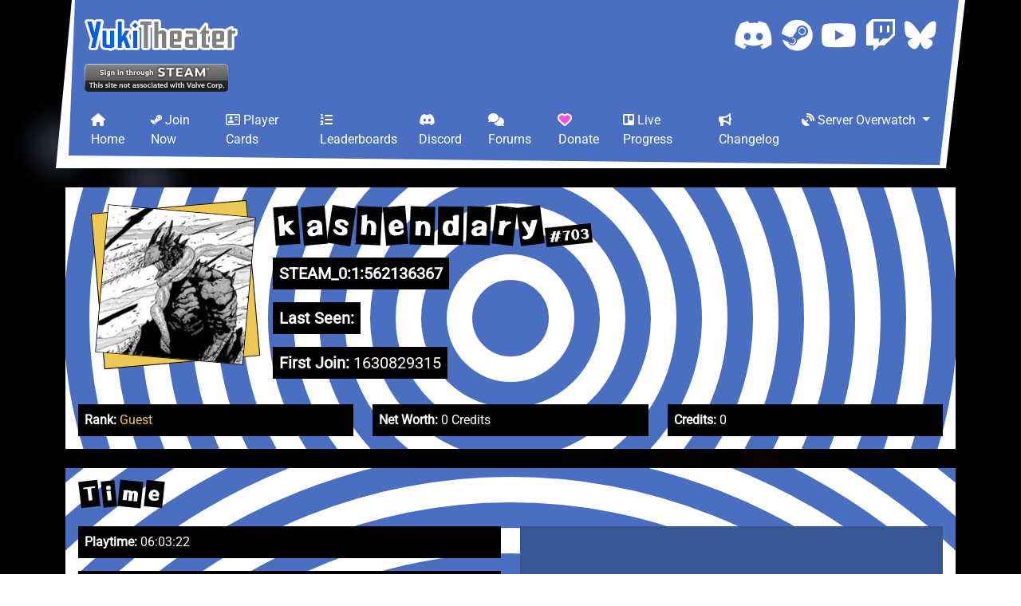

--- FILE ---
content_type: text/html; charset=UTF-8
request_url: https://yukitheater.org/profile/?id=703
body_size: 12655
content:
<!DOCTYPE html>
<html lang="en">
	<head>
		<meta charset="utf-8" />
<meta name="viewport" content="width=device-width, initial-scale=0.86, maximum-scale=5.0, minimum-scale=0.86">
<meta name="format-detection" content="telephone=no">
<link rel="apple-touch-icon-precomposed" sizes="57x57" href="/favicons/apple-touch-icon-57x57.png" />
<link rel="apple-touch-icon-precomposed" sizes="114x114" href="/favicons/apple-touch-icon-114x114.png" />
<link rel="apple-touch-icon-precomposed" sizes="72x72" href="/favicons/apple-touch-icon-72x72.png" />
<link rel="apple-touch-icon-precomposed" sizes="144x144" href="/favicons/apple-touch-icon-144x144.png" />
<link rel="apple-touch-icon-precomposed" sizes="60x60" href="/favicons/apple-touch-icon-60x60.png" />
<link rel="apple-touch-icon-precomposed" sizes="120x120" href="/favicons/apple-touch-icon-120x120.png" />
<link rel="apple-touch-icon-precomposed" sizes="76x76" href="/favicons/apple-touch-icon-76x76.png" />
<link rel="apple-touch-icon-precomposed" sizes="152x152" href="/favicons/apple-touch-icon-152x152.png" />
<link rel="icon" type="image/png" href="/favicons/favicon-196x196.png" sizes="196x196" />
<link rel="icon" type="image/png" href="/favicons/favicon-96x96.png" sizes="96x96" />
<link rel="icon" type="image/png" href="/favicons/favicon-32x32.png" sizes="32x32" />
<link rel="icon" type="image/png" href="/favicons/favicon-16x16.png" sizes="16x16" />
<link rel="icon" type="image/png" href="/favicons/favicon-128.png" sizes="128x128" />
<meta name="msapplication-TileImage" content="/favicons/mstile-144x144.png" />
<meta name="msapplication-square70x70logo" content="/favicons/mstile-70x70.png" />
<meta name="msapplication-square150x150logo" content="/favicons/mstile-150x150.png" />
<meta name="msapplication-square310x310logo" content="/favicons/mstile-310x310.png" />
<meta name="msapplication-TileColor" content="#0361E0" />
<meta name="theme-color" content="#0361E0" />
<meta name="application-name" content="YukiTheater: GMod's Anime Theater" />

<title>kashendary | Player Cards | YukiTheater</title>
<meta name="twitter:title" content="kashendary | Player Cards | YukiTheater" />
<meta property="og:title" content="kashendary | Player Cards | YukiTheater" />
<meta name="description" content="kashendary (STEAM_0:1:562136367)'s Player Card for YukiTheater" />
<meta name="twitter:description" content="kashendary (STEAM_0:1:562136367)'s Player Card for YukiTheater" />
<meta property="og:description" content="kashendary (STEAM_0:1:562136367)'s Player Card for YukiTheater" />
<meta name="twitter:image" content="https://yukitheater.org/img/avatars/184/cache/76561199084538463.jpg" />
<meta property="og:image" content="https://yukitheater.org/img/avatars/184/cache/76561199084538463.jpg" />
<meta name="twitter:card" content="summary" />
<meta name="twitter:site" content="@solsticegmod" />
<meta property="og:site_name" content="YukiTheater: GMod's Anime Theater" />
<meta property="og:type" content="profile" />

<link rel="canonical" href="https://yukitheater.org/profile/?id=703">

<!-- Load before Page -->
<link href="/vendor/bootstrap/css/bootstrap.min.css" rel="stylesheet">
<link href="/vendor/fontawesome/css/all.min.css" rel="stylesheet">

<link href="/css/global.css" rel="stylesheet">

		<link href="css/index.css" rel="stylesheet">
	</head>
	<body>
		<body-inner>
			
<header class="container mb-3">
	<div id="header-inner">
		<div class="container d-md-flex justify-content-between pt-4 position-relative">
			<a href="/">
				<img
					srcset="
						/img/logo_notag_20x.png 20x,
						/img/logo_notag_4x.png 4x,
						/img/logo_notag_3x.png 3x,
						/img/logo_notag_2x.png 2x,
						/img/logo_notag_1x.png 1x
					"
					src="/img/logo_notag_1x.png"
					alt="YukiTheater Logo"
				/>
			</a>
			<div id="social-buttons" class="mt-3 mt-md-0">
				<a title="SGS Discord" href="https://solsticegamestudios.com/discord/">
					<i class="fab fa-discord"></i>
				</a>
				<a title="YukiTheater Steam Group" href="https://steamcommunity.com/groups/YukiTheaterPublic">
					<i class="fab fa-steam"></i>
				</a>
				<a title="SGS YouTube" href="https://www.youtube.com/channel/UCcdEbPbWDb4D0EbQ6qArWRA">
					<i class="fab fa-youtube"></i>
				</a>
				<a title="SGS Twitch" href="https://www.twitch.tv/solsticegamestudios">
					<i class="fab fa-twitch"></i>
				</a>
				<a title="SGS Bluesky" href="https://bsky.app/profile/solsticegamestudios.com">
					<i class="fab fa-bluesky"></i>
				</a>
			</div>
		</div>
		<div class="container position-relative my-3">
			<div id="header-profile" class="">
				<a href="?id=703&signin=true"><img class="steam-signin-button" src="/img/steamauth/steam_signin_wide.png"></a>			</div>
		</div>
		<nav class="navbar navbar-expand-lg py-0 mb-2 mb-lg-0">
			<div class="container">
				<button class="navbar-toggler" type="button" data-bs-toggle="collapse" data-bs-target="#navbarCollapse" aria-controls="navbarCollapse" aria-expanded="false" aria-label="Toggle navigation">
					<span class="navbar-toggler-icon"></span>
				</button>
				<div class="collapse navbar-collapse" id="navbarCollapse">
					<ul class="navbar-nav justify-content-between w-100">
						<li class="nav-item">
							<a class="nav-link px-2" href="/"><i class="fas fa-home"></i> Home</a>
						</li>
						<li class="nav-item">
							<a class="nav-link px-2" href="/connect/"><i class="fab fa-steam-symbol"></i> Join Now</a>
						</li>
						<li class="nav-item">
							<a class="nav-link px-2" href="/profile/"><i class="far fa-address-card"></i> Player Cards</a>
						</li>
						<li class="nav-item">
							<a class="nav-link px-2" href="/leaderboards/"><i class="fas fa-list-ol"></i> Leaderboards</a>
						</li>
						<li class="nav-item">
							<a class="nav-link px-2" href="https://solsticegamestudios.com/discord/"><i class="fab fa-discord"></i> Discord</a>
						</li>
						<li class="nav-item">
							<a class="nav-link px-2" href="https://solsticegamestudios.com/forums/"><i class="fas fa-comments"></i> Forums</a>
						</li>
						<li class="nav-item">
							<a class="nav-link px-2" href="https://solsticegamestudios.com/donate/"><i class="fas fa-heart"></i> Donate</a>
						</li>
						<li class="nav-item">
							<a class="nav-link px-2" href="https://trello.com/b/TtHsb6mn/"><i class="fab fa-trello"></i> Live Progress</a>
						</li>
						<li class="nav-item">
							<a class="nav-link px-2" href="https://solsticegamestudios.com/forums/forums/yuki-changelog/"><i class="fas fa-bullhorn"></i> Changelog</a>
						</li>
						<li class="nav-item dropdown">
							<a class="nav-link dropdown-toggle px-2" id="navbarServerMenu" role="button" data-bs-toggle="dropdown" aria-expanded="false">
								<i class="fas fa-satellite-dish"></i> Server Overwatch
							</a>
							<ul class="dropdown-menu" aria-labelledby="navbarServerMenu" id="navbarServerMenuDropdown">
								<li><a class="dropdown-item" href="/status/"><i class="fas fa-signal"></i> Status</a></li>
								<li><a class="dropdown-item" href="/logs/moderation/"><i class="fas fa-user-shield"></i> Moderation Log</a></li>
								<li><a class="dropdown-item" href="/logs/media/"><i class="fas fa-video"></i> Media Log</a></li>
								<li><a class="dropdown-item" href="/logs/media/blacklist/"><i class="fas fa-video-slash"></i> Media Blacklist</a></li>
								<li><a class="dropdown-item" href="/theater/"><i class="fas fa-archive"></i> Legacy Logs</a></li>
							</ul>
						</li>
					</ul>
				</div>
			</div>
		</nav>
	</div>
</header>

			<main>
				<div class="container">
																		
								<div class="ransom-card position-relative">
									<div class="position-absolute d-flex align-items-center justify-content-center overflow-hidden w-100 h-100">
										<object data="img/ransom-card.svg"></object>
									</div>
									<div class="position-relative px-3 pt-4 pb-3">
										<div class="d-flex align-items-center align-items-lg-start flex-column flex-lg-row">
											<div class="mx-4 mb-4 mb-lg-0 p-1 player-avatar player-avatar-rank-1">
												<a href="https://steamcommunity.com/profiles/76561199084538463"><img src="/img/avatars/184/cache/76561199084538463.jpg"></a>
											</div>
											<div class="flex-grow-1 d-flex flex-column align-items-center align-items-lg-start">
												<h1 class="d-flex flex-wrap align-items-end">
													<span style='transform: rotate(-4deg);'>k</span><span style='transform: rotate(-5deg);'>a</span><span style='transform: rotate(9deg);'>s</span><span style='transform: rotate(3deg);'>h</span><span style='transform: rotate(-5deg);'>e</span><span style='transform: rotate(2deg);'>n</span><span style='transform: rotate(1deg);'>d</span><span style='transform: rotate(2deg);'>a</span><span style='transform: rotate(7deg);'>r</span><span style='transform: rotate(-7deg);'>y</span>													<span style="font-size: 0.5em; transform: rotate(-6deg);">#703</span>
												</h1>
												<h5 class="p-2 mt-2">
													<b>STEAM_0:1:562136367</b>
												</h5>
												<h5 class="p-2 mt-2">
													<b>Last Seen:</b> <span class="timestamp-relative" data-timestamp="1631166372"></span>
												</h5>
												<h5 class="p-2 mt-2">
													<b>First Join:</b> <span class="timestamp">1630829315</span>
												</h5>
											</div>
										</div>

										<div class="row mt-4">
											<div class="col-4">
												<p class="p-2 mb-0"><b>Rank:</b> <span class="player-color-rank-1">Guest</span></p>
											</div>
											<div class="col-4">
												<p class="p-2 mb-0"><b>Net Worth:</b> 0 Credits</p>
											</div>
											<div class="col-4">
												<p class="p-2 mb-0"><b>Credits:</b> 0</p>
											</div>
										</div>

																			</div>
								</div>

								<div class="ransom-card position-relative mt-4">
									<div class="position-absolute d-flex align-items-center justify-content-center overflow-hidden w-100 h-100">
										<object data="img/ransom-card-reverse.svg"></object>
									</div>
									<div class="position-relative p-3">
										<h3 class="d-flex align-items-end mb-4">
											<span style='transform: rotate(-7deg);'>T</span><span style='transform: rotate(-6deg);'>i</span><span style='transform: rotate(6deg);'>m</span><span style='transform: rotate(6deg);'>e</span>										</h3>

										<div class="row">
											<div class="col-12 col-lg-6">
												<p class="p-2"><b>Playtime:</b> 06:03:22</p>
												<p class="p-2"><b>Playtime (Last Month / This Month):</b> 00:00:00 / 00:00:00</p>
												<p class="p-2"><b>Time Spent AFK:</b> 00:10:00</p>
												<p class="p-2"><b>Time Spent Drunk:</b> 00:09:00</p>
												<p class="p-2"><b>Time Spent Watching Media:</b> 04:34:20</p>
											</div>
											<div class="col-12 col-lg-6">
												<div class="w-100 bg-panel p-2 mb-3">
													<canvas id="daily-playtime-history"></canvas>
												</div>
											</div>
										</div>
									</div>

									<div class="position-relative p-3">
										<h3 class="d-flex align-items-end mb-4">
											<span style='transform: rotate(7deg);'>M</span><span style='transform: rotate(2deg);'>i</span><span style='transform: rotate(0deg);'>n</span><span style='transform: rotate(4deg);'>i</span><span style='transform: rotate(-6deg);'>g</span><span style='transform: rotate(10deg);'>a</span><span style='transform: rotate(2deg);'>m</span><span style='transform: rotate(8deg);'>e</span><span style='transform: rotate(-5deg);'>s</span>										</h3>
										<div class="row">
											<div class="col-12 col-lg-6">
												<p class="p-2"><b>Easter Eggs Collected:</b> 0</p>
											</div>
											<div class="col-12 col-lg-6"></div>
										</div>
									</div>

									<div class="position-relative p-3">
										<h3 class="d-flex align-items-end mb-4">
											<span style='transform: rotate(-4deg);'>C</span><span style='transform: rotate(-7deg);'>a</span><span style='transform: rotate(0deg);'>s</span><span style='transform: rotate(-3deg);'>i</span><span style='transform: rotate(6deg);'>n</span><span style='transform: rotate(8deg);'>o</span>										</h3>
										<div class="row">
											<div class="col-12 col-lg-6">
												<!-- TODO: Largest Jackpot/Lottery Won -->
												<p class="p-2"><b>Lotteries Won:</b> 0</p>
												<p class="p-2"><b>Slot Machine | Jackpots Won:</b> 0</p>
												<p class="p-2"><b>Slot Machine | Total Spins:</b> 0</p>
											</div>
											<div class="col-12 col-lg-6"></div>
										</div>
									</div>

									<div class="position-relative p-3">
										<h3 class="d-flex align-items-end mb-4">
											<span style='transform: rotate(0deg);'>A</span><span style='transform: rotate(-1deg);'>r</span><span style='transform: rotate(-7deg);'>c</span><span style='transform: rotate(-9deg);'>a</span><span style='transform: rotate(1deg);'>d</span><span style='transform: rotate(-3deg);'>e</span>										</h3>
										<div class="row">
											<div class="col-12 col-lg-6">
												<!-- TODO: Chess Leaderboards Link + Rank Here -->
												<p class="p-2"><b>Chess | Elo:</b> 0</p>
												<p class="p-2"><b>Chess | Matches Won:</b> 0</p>
												<p class="p-2"><b>Chess | Matches Lost:</b> 0</p>
												<p class="p-2"><b>Chess | Matches Played:</b> 0</p>
											</div>
											<div class="col-12 col-lg-6">
												<!-- TODO: Eight Ball Leaderboards Link + Rank Here -->
												<p class="p-2"><b>Eight Ball | Elo:</b> 0</p>
												<p class="p-2"><b>Eight Ball | Games Won w/ Sweep:</b> 0</p>
												<p class="p-2"><b>Eight Ball | Games Won Total:</b> 0</p>
												<p class="p-2"><b>Eight Ball | Games Lost:</b> 0</p>
												<p class="p-2"><b>Eight Ball | Games Played:</b> 0</p>
											</div>
										</div>
									</div>

									<div class="position-relative p-3">
										<h3 class="d-flex align-items-end mb-4">
											<span style='transform: rotate(3deg);'>P</span><span style='transform: rotate(9deg);'>V</span><span style='transform: rotate(-2deg);'>P</span><span style='transform: rotate(-7deg);'>/</span><span style='transform: rotate(-2deg);'>P</span><span style='transform: rotate(-2deg);'>V</span><span style='transform: rotate(-7deg);'>E</span>										</h3>
										<div class="row">
											<div class="col-12 col-lg-6">
												<p class="p-2"><b>Players Killed:</b> 0</p>
												<p class="p-2"><b>NPCs Killed:</b> 0</p>
												<p class="p-2"><b>Deaths:</b> 0</p>
											</div>
											<div class="col-12 col-lg-6"></div>
										</div>
									</div>
								</div>

								<div id="item-tooltip">
									<div class="item-tooltip-count">0x</div>
									<div class="item-tooltip-price">0 Loot</div>
									<div class="item-tooltip-name">Name</div>
									<div class="item-tooltip-desc">Description</div>
									<div class="item-tooltip-apartment">APARTMENT-ONLY</div>
								</div>

								<div class="statusbox mt-3">
									<div class="statusbox-body">
										<h2 class="statusbox-title">
											<svg viewBox="0 0 1 60">
												<text x="8" y="36" class="outline-outer">Inventory</text>
												<text x="8" y="36" class="outline-inner">Inventory</text>
												<text x="8" y="36">Inventory</text>
											</svg>
										</h2>

										0 Item(s) | <p class="inv-header equipped">Currently Equipped</p>

																			</div>
								</div>

								<!-- TODO: Apartment Info (w/ Save Slots) -->
								<!--
								<div class="statusbox mt-3">
									<div class="statusbox-body">
										<h2 class="statusbox-title">
											<svg viewBox="0 0 1 60">
												<text x="8" y="36" class="outline-outer">Apartment</text>
												<text x="8" y="36" class="outline-inner">Apartment</text>
												<text x="8" y="36">Apartment</text>
											</svg>
										</h2>

										<div></div>
									</div>
								</div>
								-->

								<div class="statusbox mt-3">
									<div class="statusbox-body">
										<h2 class="statusbox-title">
											<svg viewBox="0 0 1 60">
												<text x="8" y="36" class="outline-outer">Achievements</text>
												<text x="8" y="36" class="outline-inner">Achievements</text>
												<text x="8" y="36">Achievements</text>
											</svg>
										</h2>

										<!-- TODO: Total achievement completion % and bar -->
										<!-- TODO: Expired and Hidden achievements -->

										<div class="d-flex flex-wrap">
																																			
												<div class="w-100 w-lg-50 mb-2">
													<div class="achievement mx-1 p-1 bg-panel-light" title="Donator [50,000 Credits]: Donate $5 USD or more! <3 (/donate)">
														<div class="d-flex justify-content-between px-1">
															<h4 class="mb-0 text-truncate">Donator</h4>
															<p class="mb-0 ms-5">
																<img style="margin-bottom: 2px; margin-right: 4px;" srcset="
																	img/credits_8x.png 8x,
																	img/credits.png 1x
																"><span>50,000</span>
															</p>
														</div>
														<div class="d-flex justify-content-between px-1 mb-1">
															<p class="mb-0 text-truncate">Donate $5 USD or more! <3 (/donate)</p>
															<p class="mb-0 ms-5">0 / 1</p>
														</div>
														<div class="w-100 position-relative bg-panel-light-fade" style="height: 20px;">
															<div class="h-100 position-absolute bg-panel-light-superfade" style="width: 0%;"></div>
															<div class="position-absolute start-0 end-0 text-center achievement-complete d-none">COMPLETE</div>
														</div>
													</div>
												</div>
																																			
												<div class="w-100 w-lg-50 mb-2">
													<div class="achievement mx-1 p-1 bg-panel-light" title="Close-Knit Group [3,600 Credits]: Join our Discord (/discord then /relinkdiscord)">
														<div class="d-flex justify-content-between px-1">
															<h4 class="mb-0 text-truncate">Close-Knit Group</h4>
															<p class="mb-0 ms-5">
																<img style="margin-bottom: 2px; margin-right: 4px;" srcset="
																	img/credits_8x.png 8x,
																	img/credits.png 1x
																"><span>3,600</span>
															</p>
														</div>
														<div class="d-flex justify-content-between px-1 mb-1">
															<p class="mb-0 text-truncate">Join our Discord (/discord then /relinkdiscord)</p>
															<p class="mb-0 ms-5">0 / 1</p>
														</div>
														<div class="w-100 position-relative bg-panel-light-fade" style="height: 20px;">
															<div class="h-100 position-absolute bg-panel-light-superfade" style="width: 0%;"></div>
															<div class="position-absolute start-0 end-0 text-center achievement-complete d-none">COMPLETE</div>
														</div>
													</div>
												</div>
																																			
												<div class="w-100 w-lg-50 mb-2">
													<div class="achievement mx-1 p-1 bg-panel-light" title="Fresh Guest [3,600 Credits]: Play 1 Hour on YukiTheater">
														<div class="d-flex justify-content-between px-1">
															<h4 class="mb-0 text-truncate">Fresh Guest</h4>
															<p class="mb-0 ms-5">
																<img style="margin-bottom: 2px; margin-right: 4px;" srcset="
																	img/credits_8x.png 8x,
																	img/credits.png 1x
																"><span>3,600</span>
															</p>
														</div>
														<div class="d-flex justify-content-between px-1 mb-1">
															<p class="mb-0 text-truncate">Play 1 Hour on YukiTheater</p>
															<p class="mb-0 ms-5">0 / 3,600</p>
														</div>
														<div class="w-100 position-relative bg-panel-light-fade" style="height: 20px;">
															<div class="h-100 position-absolute bg-panel-light-superfade" style="width: 0%;"></div>
															<div class="position-absolute start-0 end-0 text-center achievement-complete d-none">COMPLETE</div>
														</div>
													</div>
												</div>
																																			
												<div class="w-100 w-lg-50 mb-2">
													<div class="achievement mx-1 p-1 bg-panel-light" title="Regular Member [20,000 Credits]: Play 48 Hours on YukiTheater">
														<div class="d-flex justify-content-between px-1">
															<h4 class="mb-0 text-truncate">Regular Member</h4>
															<p class="mb-0 ms-5">
																<img style="margin-bottom: 2px; margin-right: 4px;" srcset="
																	img/credits_8x.png 8x,
																	img/credits.png 1x
																"><span>20,000</span>
															</p>
														</div>
														<div class="d-flex justify-content-between px-1 mb-1">
															<p class="mb-0 text-truncate">Play 48 Hours on YukiTheater</p>
															<p class="mb-0 ms-5">0 / 172,800</p>
														</div>
														<div class="w-100 position-relative bg-panel-light-fade" style="height: 20px;">
															<div class="h-100 position-absolute bg-panel-light-superfade" style="width: 0%;"></div>
															<div class="position-absolute start-0 end-0 text-center achievement-complete d-none">COMPLETE</div>
														</div>
													</div>
												</div>
																																			
												<div class="w-100 w-lg-50 mb-2">
													<div class="achievement mx-1 p-1 bg-panel-light" title="Distinguished Icon [40,000 Credits]: Play 168 Hours (1 Week) on YukiTheater">
														<div class="d-flex justify-content-between px-1">
															<h4 class="mb-0 text-truncate">Distinguished Icon</h4>
															<p class="mb-0 ms-5">
																<img style="margin-bottom: 2px; margin-right: 4px;" srcset="
																	img/credits_8x.png 8x,
																	img/credits.png 1x
																"><span>40,000</span>
															</p>
														</div>
														<div class="d-flex justify-content-between px-1 mb-1">
															<p class="mb-0 text-truncate">Play 168 Hours (1 Week) on YukiTheater</p>
															<p class="mb-0 ms-5">0 / 604,800</p>
														</div>
														<div class="w-100 position-relative bg-panel-light-fade" style="height: 20px;">
															<div class="h-100 position-absolute bg-panel-light-superfade" style="width: 0%;"></div>
															<div class="position-absolute start-0 end-0 text-center achievement-complete d-none">COMPLETE</div>
														</div>
													</div>
												</div>
																																			
												<div class="w-100 w-lg-50 mb-2">
													<div class="achievement mx-1 p-1 bg-panel-light" title="Certified Otaku [80,000 Credits]: Play 730 Hours (1 Month) on YukiTheater">
														<div class="d-flex justify-content-between px-1">
															<h4 class="mb-0 text-truncate">Certified Otaku</h4>
															<p class="mb-0 ms-5">
																<img style="margin-bottom: 2px; margin-right: 4px;" srcset="
																	img/credits_8x.png 8x,
																	img/credits.png 1x
																"><span>80,000</span>
															</p>
														</div>
														<div class="d-flex justify-content-between px-1 mb-1">
															<p class="mb-0 text-truncate">Play 730 Hours (1 Month) on YukiTheater</p>
															<p class="mb-0 ms-5">0 / 2,628,000</p>
														</div>
														<div class="w-100 position-relative bg-panel-light-fade" style="height: 20px;">
															<div class="h-100 position-absolute bg-panel-light-superfade" style="width: 0%;"></div>
															<div class="position-absolute start-0 end-0 text-center achievement-complete d-none">COMPLETE</div>
														</div>
													</div>
												</div>
																																			
												<div class="w-100 w-lg-50 mb-2">
													<div class="achievement mx-1 p-1 bg-panel-light" title="Delusional NEET [160,000 Credits]: Play 2,190 Hours (3 Months) on YukiTheater">
														<div class="d-flex justify-content-between px-1">
															<h4 class="mb-0 text-truncate">Delusional NEET</h4>
															<p class="mb-0 ms-5">
																<img style="margin-bottom: 2px; margin-right: 4px;" srcset="
																	img/credits_8x.png 8x,
																	img/credits.png 1x
																"><span>160,000</span>
															</p>
														</div>
														<div class="d-flex justify-content-between px-1 mb-1">
															<p class="mb-0 text-truncate">Play 2,190 Hours (3 Months) on YukiTheater</p>
															<p class="mb-0 ms-5">0 / 7,884,000</p>
														</div>
														<div class="w-100 position-relative bg-panel-light-fade" style="height: 20px;">
															<div class="h-100 position-absolute bg-panel-light-superfade" style="width: 0%;"></div>
															<div class="position-absolute start-0 end-0 text-center achievement-complete d-none">COMPLETE</div>
														</div>
													</div>
												</div>
																																			
												<div class="w-100 w-lg-50 mb-2">
													<div class="achievement mx-1 p-1 bg-panel-light" title="Professional Weeaboo [320,000 Credits]: Play 4,380 Hours (6 Months) on YukiTheater">
														<div class="d-flex justify-content-between px-1">
															<h4 class="mb-0 text-truncate">Professional Weeaboo</h4>
															<p class="mb-0 ms-5">
																<img style="margin-bottom: 2px; margin-right: 4px;" srcset="
																	img/credits_8x.png 8x,
																	img/credits.png 1x
																"><span>320,000</span>
															</p>
														</div>
														<div class="d-flex justify-content-between px-1 mb-1">
															<p class="mb-0 text-truncate">Play 4,380 Hours (6 Months) on YukiTheater</p>
															<p class="mb-0 ms-5">0 / 15,768,000</p>
														</div>
														<div class="w-100 position-relative bg-panel-light-fade" style="height: 20px;">
															<div class="h-100 position-absolute bg-panel-light-superfade" style="width: 0%;"></div>
															<div class="position-absolute start-0 end-0 text-center achievement-complete d-none">COMPLETE</div>
														</div>
													</div>
												</div>
																																			
												<div class="w-100 w-lg-50 mb-2">
													<div class="achievement mx-1 p-1 bg-panel-light" title="Chuunibyou [4,000 Credits]: Buy a Playermodel">
														<div class="d-flex justify-content-between px-1">
															<h4 class="mb-0 text-truncate">Chuunibyou</h4>
															<p class="mb-0 ms-5">
																<img style="margin-bottom: 2px; margin-right: 4px;" srcset="
																	img/credits_8x.png 8x,
																	img/credits.png 1x
																"><span>4,000</span>
															</p>
														</div>
														<div class="d-flex justify-content-between px-1 mb-1">
															<p class="mb-0 text-truncate">Buy a Playermodel</p>
															<p class="mb-0 ms-5">0 / 1</p>
														</div>
														<div class="w-100 position-relative bg-panel-light-fade" style="height: 20px;">
															<div class="h-100 position-absolute bg-panel-light-superfade" style="width: 0%;"></div>
															<div class="position-absolute start-0 end-0 text-center achievement-complete d-none">COMPLETE</div>
														</div>
													</div>
												</div>
																																			
												<div class="w-100 w-lg-50 mb-2">
													<div class="achievement mx-1 p-1 bg-panel-light" title="Shibuya Meltdown [2,000 Credits]: Be drunk for more than 15 minutes">
														<div class="d-flex justify-content-between px-1">
															<h4 class="mb-0 text-truncate">Shibuya Meltdown</h4>
															<p class="mb-0 ms-5">
																<img style="margin-bottom: 2px; margin-right: 4px;" srcset="
																	img/credits_8x.png 8x,
																	img/credits.png 1x
																"><span>2,000</span>
															</p>
														</div>
														<div class="d-flex justify-content-between px-1 mb-1">
															<p class="mb-0 text-truncate">Be drunk for more than 15 minutes</p>
															<p class="mb-0 ms-5">0 / 900</p>
														</div>
														<div class="w-100 position-relative bg-panel-light-fade" style="height: 20px;">
															<div class="h-100 position-absolute bg-panel-light-superfade" style="width: 0%;"></div>
															<div class="position-absolute start-0 end-0 text-center achievement-complete d-none">COMPLETE</div>
														</div>
													</div>
												</div>
																																			
												<div class="w-100 w-lg-50 mb-2">
													<div class="achievement mx-1 p-1 bg-panel-light" title="Madotsuki [100 Credits]: Vomit in somebody else's Private Theater or Apartment">
														<div class="d-flex justify-content-between px-1">
															<h4 class="mb-0 text-truncate">Madotsuki</h4>
															<p class="mb-0 ms-5">
																<img style="margin-bottom: 2px; margin-right: 4px;" srcset="
																	img/credits_8x.png 8x,
																	img/credits.png 1x
																"><span>100</span>
															</p>
														</div>
														<div class="d-flex justify-content-between px-1 mb-1">
															<p class="mb-0 text-truncate">Vomit in somebody else's Private Theater or Apartment</p>
															<p class="mb-0 ms-5">0 / 1</p>
														</div>
														<div class="w-100 position-relative bg-panel-light-fade" style="height: 20px;">
															<div class="h-100 position-absolute bg-panel-light-superfade" style="width: 0%;"></div>
															<div class="position-absolute start-0 end-0 text-center achievement-complete d-none">COMPLETE</div>
														</div>
													</div>
												</div>
																																			
												<div class="w-100 w-lg-50 mb-2">
													<div class="achievement mx-1 p-1 bg-panel-light" title="Watch Party [1,000 Credits]: Have 10+ people in your Private Theater or Apartment">
														<div class="d-flex justify-content-between px-1">
															<h4 class="mb-0 text-truncate">Watch Party</h4>
															<p class="mb-0 ms-5">
																<img style="margin-bottom: 2px; margin-right: 4px;" srcset="
																	img/credits_8x.png 8x,
																	img/credits.png 1x
																"><span>1,000</span>
															</p>
														</div>
														<div class="d-flex justify-content-between px-1 mb-1">
															<p class="mb-0 text-truncate">Have 10+ people in your Private Theater or Apartment</p>
															<p class="mb-0 ms-5">0 / 1</p>
														</div>
														<div class="w-100 position-relative bg-panel-light-fade" style="height: 20px;">
															<div class="h-100 position-absolute bg-panel-light-superfade" style="width: 0%;"></div>
															<div class="position-absolute start-0 end-0 text-center achievement-complete d-none">COMPLETE</div>
														</div>
													</div>
												</div>
																																			
												<div class="w-100 w-lg-50 mb-2">
													<div class="achievement mx-1 p-1 bg-panel-light" title="Casual Viewer [3,600 Credits]: Watch or Listen to 1 hour of Media">
														<div class="d-flex justify-content-between px-1">
															<h4 class="mb-0 text-truncate">Casual Viewer</h4>
															<p class="mb-0 ms-5">
																<img style="margin-bottom: 2px; margin-right: 4px;" srcset="
																	img/credits_8x.png 8x,
																	img/credits.png 1x
																"><span>3,600</span>
															</p>
														</div>
														<div class="d-flex justify-content-between px-1 mb-1">
															<p class="mb-0 text-truncate">Watch or Listen to 1 hour of Media</p>
															<p class="mb-0 ms-5">0 / 3,600</p>
														</div>
														<div class="w-100 position-relative bg-panel-light-fade" style="height: 20px;">
															<div class="h-100 position-absolute bg-panel-light-superfade" style="width: 0%;"></div>
															<div class="position-absolute start-0 end-0 text-center achievement-complete d-none">COMPLETE</div>
														</div>
													</div>
												</div>
																																			
												<div class="w-100 w-lg-50 mb-2">
													<div class="achievement mx-1 p-1 bg-panel-light" title="Moviegoer [7,200 Credits]: Watch or Listen to 4 hours of Media">
														<div class="d-flex justify-content-between px-1">
															<h4 class="mb-0 text-truncate">Moviegoer</h4>
															<p class="mb-0 ms-5">
																<img style="margin-bottom: 2px; margin-right: 4px;" srcset="
																	img/credits_8x.png 8x,
																	img/credits.png 1x
																"><span>7,200</span>
															</p>
														</div>
														<div class="d-flex justify-content-between px-1 mb-1">
															<p class="mb-0 text-truncate">Watch or Listen to 4 hours of Media</p>
															<p class="mb-0 ms-5">0 / 14,400</p>
														</div>
														<div class="w-100 position-relative bg-panel-light-fade" style="height: 20px;">
															<div class="h-100 position-absolute bg-panel-light-superfade" style="width: 0%;"></div>
															<div class="position-absolute start-0 end-0 text-center achievement-complete d-none">COMPLETE</div>
														</div>
													</div>
												</div>
																																			
												<div class="w-100 w-lg-50 mb-2">
													<div class="achievement mx-1 p-1 bg-panel-light" title="Media Binger [14,400 Credits]: Watch or Listen to 16 hours of Media">
														<div class="d-flex justify-content-between px-1">
															<h4 class="mb-0 text-truncate">Media Binger</h4>
															<p class="mb-0 ms-5">
																<img style="margin-bottom: 2px; margin-right: 4px;" srcset="
																	img/credits_8x.png 8x,
																	img/credits.png 1x
																"><span>14,400</span>
															</p>
														</div>
														<div class="d-flex justify-content-between px-1 mb-1">
															<p class="mb-0 text-truncate">Watch or Listen to 16 hours of Media</p>
															<p class="mb-0 ms-5">0 / 57,600</p>
														</div>
														<div class="w-100 position-relative bg-panel-light-fade" style="height: 20px;">
															<div class="h-100 position-absolute bg-panel-light-superfade" style="width: 0%;"></div>
															<div class="position-absolute start-0 end-0 text-center achievement-complete d-none">COMPLETE</div>
														</div>
													</div>
												</div>
																																			
												<div class="w-100 w-lg-50 mb-2">
													<div class="achievement mx-1 p-1 bg-panel-light" title="Movie Critic [28,800 Credits]: Watch or Listen to 32 hours of Media">
														<div class="d-flex justify-content-between px-1">
															<h4 class="mb-0 text-truncate">Movie Critic</h4>
															<p class="mb-0 ms-5">
																<img style="margin-bottom: 2px; margin-right: 4px;" srcset="
																	img/credits_8x.png 8x,
																	img/credits.png 1x
																"><span>28,800</span>
															</p>
														</div>
														<div class="d-flex justify-content-between px-1 mb-1">
															<p class="mb-0 text-truncate">Watch or Listen to 32 hours of Media</p>
															<p class="mb-0 ms-5">0 / 115,200</p>
														</div>
														<div class="w-100 position-relative bg-panel-light-fade" style="height: 20px;">
															<div class="h-100 position-absolute bg-panel-light-superfade" style="width: 0%;"></div>
															<div class="position-absolute start-0 end-0 text-center achievement-complete d-none">COMPLETE</div>
														</div>
													</div>
												</div>
																																			
												<div class="w-100 w-lg-50 mb-2">
													<div class="achievement mx-1 p-1 bg-panel-light" title="Media Director [57,600 Credits]: Watch or Listen to 64 hours of Media">
														<div class="d-flex justify-content-between px-1">
															<h4 class="mb-0 text-truncate">Media Director</h4>
															<p class="mb-0 ms-5">
																<img style="margin-bottom: 2px; margin-right: 4px;" srcset="
																	img/credits_8x.png 8x,
																	img/credits.png 1x
																"><span>57,600</span>
															</p>
														</div>
														<div class="d-flex justify-content-between px-1 mb-1">
															<p class="mb-0 text-truncate">Watch or Listen to 64 hours of Media</p>
															<p class="mb-0 ms-5">0 / 230,400</p>
														</div>
														<div class="w-100 position-relative bg-panel-light-fade" style="height: 20px;">
															<div class="h-100 position-absolute bg-panel-light-superfade" style="width: 0%;"></div>
															<div class="position-absolute start-0 end-0 text-center achievement-complete d-none">COMPLETE</div>
														</div>
													</div>
												</div>
																																			
												<div class="w-100 w-lg-50 mb-2">
													<div class="achievement mx-1 p-1 bg-panel-light" title="He be vibin' doe [300 Credits]: weeew wew wew weeeeeew">
														<div class="d-flex justify-content-between px-1">
															<h4 class="mb-0 text-truncate">He be vibin' doe</h4>
															<p class="mb-0 ms-5">
																<img style="margin-bottom: 2px; margin-right: 4px;" srcset="
																	img/credits_8x.png 8x,
																	img/credits.png 1x
																"><span>300</span>
															</p>
														</div>
														<div class="d-flex justify-content-between px-1 mb-1">
															<p class="mb-0 text-truncate">weeew wew wew weeeeeew</p>
															<p class="mb-0 ms-5">0 / 1</p>
														</div>
														<div class="w-100 position-relative bg-panel-light-fade" style="height: 20px;">
															<div class="h-100 position-absolute bg-panel-light-superfade" style="width: 0%;"></div>
															<div class="position-absolute start-0 end-0 text-center achievement-complete d-none">COMPLETE</div>
														</div>
													</div>
												</div>
																																			
												<div class="w-100 w-lg-50 mb-2">
													<div class="achievement mx-1 p-1 bg-panel-light" title="Force From Beyond [1,800 Credits]: Attempt to open a Mysterious Hatch (and fail)">
														<div class="d-flex justify-content-between px-1">
															<h4 class="mb-0 text-truncate">Force From Beyond</h4>
															<p class="mb-0 ms-5">
																<img style="margin-bottom: 2px; margin-right: 4px;" srcset="
																	img/credits_8x.png 8x,
																	img/credits.png 1x
																"><span>1,800</span>
															</p>
														</div>
														<div class="d-flex justify-content-between px-1 mb-1">
															<p class="mb-0 text-truncate">Attempt to open a Mysterious Hatch (and fail)</p>
															<p class="mb-0 ms-5">0 / 1</p>
														</div>
														<div class="w-100 position-relative bg-panel-light-fade" style="height: 20px;">
															<div class="h-100 position-absolute bg-panel-light-superfade" style="width: 0%;"></div>
															<div class="position-absolute start-0 end-0 text-center achievement-complete d-none">COMPLETE</div>
														</div>
													</div>
												</div>
																																			
												<div class="w-100 w-lg-50 mb-2">
													<div class="achievement mx-1 p-1 bg-panel-light" title="Force From Your Heart [3,600 Credits]: Attempt to open a Mysterious Hatch (and succeed)">
														<div class="d-flex justify-content-between px-1">
															<h4 class="mb-0 text-truncate">Force From Your Heart</h4>
															<p class="mb-0 ms-5">
																<img style="margin-bottom: 2px; margin-right: 4px;" srcset="
																	img/credits_8x.png 8x,
																	img/credits.png 1x
																"><span>3,600</span>
															</p>
														</div>
														<div class="d-flex justify-content-between px-1 mb-1">
															<p class="mb-0 text-truncate">Attempt to open a Mysterious Hatch (and succeed)</p>
															<p class="mb-0 ms-5">0 / 1</p>
														</div>
														<div class="w-100 position-relative bg-panel-light-fade" style="height: 20px;">
															<div class="h-100 position-absolute bg-panel-light-superfade" style="width: 0%;"></div>
															<div class="position-absolute start-0 end-0 text-center achievement-complete d-none">COMPLETE</div>
														</div>
													</div>
												</div>
																																			
												<div class="w-100 w-lg-50 mb-2">
													<div class="achievement mx-1 p-1 bg-panel-light" title="I am the keymaster [7,200 Credits]: I am the (first) gatekeeper">
														<div class="d-flex justify-content-between px-1">
															<h4 class="mb-0 text-truncate">I am the keymaster</h4>
															<p class="mb-0 ms-5">
																<img style="margin-bottom: 2px; margin-right: 4px;" srcset="
																	img/credits_8x.png 8x,
																	img/credits.png 1x
																"><span>7,200</span>
															</p>
														</div>
														<div class="d-flex justify-content-between px-1 mb-1">
															<p class="mb-0 text-truncate">I am the (first) gatekeeper</p>
															<p class="mb-0 ms-5">0 / 1</p>
														</div>
														<div class="w-100 position-relative bg-panel-light-fade" style="height: 20px;">
															<div class="h-100 position-absolute bg-panel-light-superfade" style="width: 0%;"></div>
															<div class="position-absolute start-0 end-0 text-center achievement-complete d-none">COMPLETE</div>
														</div>
													</div>
												</div>
																																			
												<div class="w-100 w-lg-50 mb-2">
													<div class="achievement mx-1 p-1 bg-panel-light" title="All Will Be Flesh [1,800 Credits]: Discover the fate that awaits us all">
														<div class="d-flex justify-content-between px-1">
															<h4 class="mb-0 text-truncate">All Will Be Flesh</h4>
															<p class="mb-0 ms-5">
																<img style="margin-bottom: 2px; margin-right: 4px;" srcset="
																	img/credits_8x.png 8x,
																	img/credits.png 1x
																"><span>1,800</span>
															</p>
														</div>
														<div class="d-flex justify-content-between px-1 mb-1">
															<p class="mb-0 text-truncate">Discover the fate that awaits us all</p>
															<p class="mb-0 ms-5">0 / 1</p>
														</div>
														<div class="w-100 position-relative bg-panel-light-fade" style="height: 20px;">
															<div class="h-100 position-absolute bg-panel-light-superfade" style="width: 0%;"></div>
															<div class="position-absolute start-0 end-0 text-center achievement-complete d-none">COMPLETE</div>
														</div>
													</div>
												</div>
																																			
												<div class="w-100 w-lg-50 mb-2">
													<div class="achievement mx-1 p-1 bg-panel-light" title="What... Still Here? [1,800 Credits]: Discover long forgotten remnants of the past">
														<div class="d-flex justify-content-between px-1">
															<h4 class="mb-0 text-truncate">What... Still Here?</h4>
															<p class="mb-0 ms-5">
																<img style="margin-bottom: 2px; margin-right: 4px;" srcset="
																	img/credits_8x.png 8x,
																	img/credits.png 1x
																"><span>1,800</span>
															</p>
														</div>
														<div class="d-flex justify-content-between px-1 mb-1">
															<p class="mb-0 text-truncate">Discover long forgotten remnants of the past</p>
															<p class="mb-0 ms-5">0 / 1</p>
														</div>
														<div class="w-100 position-relative bg-panel-light-fade" style="height: 20px;">
															<div class="h-100 position-absolute bg-panel-light-superfade" style="width: 0%;"></div>
															<div class="position-absolute start-0 end-0 text-center achievement-complete d-none">COMPLETE</div>
														</div>
													</div>
												</div>
																																			
												<div class="w-100 w-lg-50 mb-2">
													<div class="achievement mx-1 p-1 bg-panel-light" title="I Can See My House From Here! [1,800 Credits]: Reach a familiar view">
														<div class="d-flex justify-content-between px-1">
															<h4 class="mb-0 text-truncate">I Can See My House From Here!</h4>
															<p class="mb-0 ms-5">
																<img style="margin-bottom: 2px; margin-right: 4px;" srcset="
																	img/credits_8x.png 8x,
																	img/credits.png 1x
																"><span>1,800</span>
															</p>
														</div>
														<div class="d-flex justify-content-between px-1 mb-1">
															<p class="mb-0 text-truncate">Reach a familiar view</p>
															<p class="mb-0 ms-5">0 / 1</p>
														</div>
														<div class="w-100 position-relative bg-panel-light-fade" style="height: 20px;">
															<div class="h-100 position-absolute bg-panel-light-superfade" style="width: 0%;"></div>
															<div class="position-absolute start-0 end-0 text-center achievement-complete d-none">COMPLETE</div>
														</div>
													</div>
												</div>
																																			
												<div class="w-100 w-lg-50 mb-2">
													<div class="achievement mx-1 p-1 bg-panel-light" title="School's Out Forever [1,800 Credits]: Find an old classroom...">
														<div class="d-flex justify-content-between px-1">
															<h4 class="mb-0 text-truncate">School's Out Forever</h4>
															<p class="mb-0 ms-5">
																<img style="margin-bottom: 2px; margin-right: 4px;" srcset="
																	img/credits_8x.png 8x,
																	img/credits.png 1x
																"><span>1,800</span>
															</p>
														</div>
														<div class="d-flex justify-content-between px-1 mb-1">
															<p class="mb-0 text-truncate">Find an old classroom...</p>
															<p class="mb-0 ms-5">0 / 1</p>
														</div>
														<div class="w-100 position-relative bg-panel-light-fade" style="height: 20px;">
															<div class="h-100 position-absolute bg-panel-light-superfade" style="width: 0%;"></div>
															<div class="position-absolute start-0 end-0 text-center achievement-complete d-none">COMPLETE</div>
														</div>
													</div>
												</div>
																																			
												<div class="w-100 w-lg-50 mb-2">
													<div class="achievement mx-1 p-1 bg-panel-light" title="The End Has Arrived [3,600 Credits]: Find the 7 journal pages left behind by the expedition crew, and discover their fates">
														<div class="d-flex justify-content-between px-1">
															<h4 class="mb-0 text-truncate">The End Has Arrived</h4>
															<p class="mb-0 ms-5">
																<img style="margin-bottom: 2px; margin-right: 4px;" srcset="
																	img/credits_8x.png 8x,
																	img/credits.png 1x
																"><span>3,600</span>
															</p>
														</div>
														<div class="d-flex justify-content-between px-1 mb-1">
															<p class="mb-0 text-truncate">Find the 7 journal pages left behind by the expedition crew, and discover their fates</p>
															<p class="mb-0 ms-5">0 / 7</p>
														</div>
														<div class="w-100 position-relative bg-panel-light-fade" style="height: 20px;">
															<div class="h-100 position-absolute bg-panel-light-superfade" style="width: 0%;"></div>
															<div class="position-absolute start-0 end-0 text-center achievement-complete d-none">COMPLETE</div>
														</div>
													</div>
												</div>
																																			
												<div class="w-100 w-lg-50 mb-2">
													<div class="achievement mx-1 p-1 bg-panel-light" title="You're not supposed to be here! [900 Credits]: Huh?">
														<div class="d-flex justify-content-between px-1">
															<h4 class="mb-0 text-truncate">You're not supposed to be here!</h4>
															<p class="mb-0 ms-5">
																<img style="margin-bottom: 2px; margin-right: 4px;" srcset="
																	img/credits_8x.png 8x,
																	img/credits.png 1x
																"><span>900</span>
															</p>
														</div>
														<div class="d-flex justify-content-between px-1 mb-1">
															<p class="mb-0 text-truncate">Huh?</p>
															<p class="mb-0 ms-5">0 / 1</p>
														</div>
														<div class="w-100 position-relative bg-panel-light-fade" style="height: 20px;">
															<div class="h-100 position-absolute bg-panel-light-superfade" style="width: 0%;"></div>
															<div class="position-absolute start-0 end-0 text-center achievement-complete d-none">COMPLETE</div>
														</div>
													</div>
												</div>
																																			
												<div class="w-100 w-lg-50 mb-2">
													<div class="achievement mx-1 p-1 bg-panel-light" title="Me and The Boys at 2AM [1,800 Credits]: b e a n">
														<div class="d-flex justify-content-between px-1">
															<h4 class="mb-0 text-truncate">Me and The Boys at 2AM</h4>
															<p class="mb-0 ms-5">
																<img style="margin-bottom: 2px; margin-right: 4px;" srcset="
																	img/credits_8x.png 8x,
																	img/credits.png 1x
																"><span>1,800</span>
															</p>
														</div>
														<div class="d-flex justify-content-between px-1 mb-1">
															<p class="mb-0 text-truncate">b e a n</p>
															<p class="mb-0 ms-5">0 / 1</p>
														</div>
														<div class="w-100 position-relative bg-panel-light-fade" style="height: 20px;">
															<div class="h-100 position-absolute bg-panel-light-superfade" style="width: 0%;"></div>
															<div class="position-absolute start-0 end-0 text-center achievement-complete d-none">COMPLETE</div>
														</div>
													</div>
												</div>
																																			
												<div class="w-100 w-lg-50 mb-2">
													<div class="achievement mx-1 p-1 bg-panel-light" title="The Council Has Judged Your Crimes [600 Credits]: Guilty">
														<div class="d-flex justify-content-between px-1">
															<h4 class="mb-0 text-truncate">The Council Has Judged Your Crimes</h4>
															<p class="mb-0 ms-5">
																<img style="margin-bottom: 2px; margin-right: 4px;" srcset="
																	img/credits_8x.png 8x,
																	img/credits.png 1x
																"><span>600</span>
															</p>
														</div>
														<div class="d-flex justify-content-between px-1 mb-1">
															<p class="mb-0 text-truncate">Guilty</p>
															<p class="mb-0 ms-5">0 / 1</p>
														</div>
														<div class="w-100 position-relative bg-panel-light-fade" style="height: 20px;">
															<div class="h-100 position-absolute bg-panel-light-superfade" style="width: 0%;"></div>
															<div class="position-absolute start-0 end-0 text-center achievement-complete d-none">COMPLETE</div>
														</div>
													</div>
												</div>
																																			
												<div class="w-100 w-lg-50 mb-2">
													<div class="achievement mx-1 p-1 bg-panel-light" title="The Yuki Anomaly [300 Credits]: No salvation, only DOOM">
														<div class="d-flex justify-content-between px-1">
															<h4 class="mb-0 text-truncate">The Yuki Anomaly</h4>
															<p class="mb-0 ms-5">
																<img style="margin-bottom: 2px; margin-right: 4px;" srcset="
																	img/credits_8x.png 8x,
																	img/credits.png 1x
																"><span>300</span>
															</p>
														</div>
														<div class="d-flex justify-content-between px-1 mb-1">
															<p class="mb-0 text-truncate">No salvation, only DOOM</p>
															<p class="mb-0 ms-5">0 / 1</p>
														</div>
														<div class="w-100 position-relative bg-panel-light-fade" style="height: 20px;">
															<div class="h-100 position-absolute bg-panel-light-superfade" style="width: 0%;"></div>
															<div class="position-absolute start-0 end-0 text-center achievement-complete d-none">COMPLETE</div>
														</div>
													</div>
												</div>
																																			
												<div class="w-100 w-lg-50 mb-2">
													<div class="achievement mx-1 p-1 bg-panel-light" title="Darkness Overwhelming [1,800 Credits]: Complete the Dark Room">
														<div class="d-flex justify-content-between px-1">
															<h4 class="mb-0 text-truncate">Darkness Overwhelming</h4>
															<p class="mb-0 ms-5">
																<img style="margin-bottom: 2px; margin-right: 4px;" srcset="
																	img/credits_8x.png 8x,
																	img/credits.png 1x
																"><span>1,800</span>
															</p>
														</div>
														<div class="d-flex justify-content-between px-1 mb-1">
															<p class="mb-0 text-truncate">Complete the Dark Room</p>
															<p class="mb-0 ms-5">0 / 1</p>
														</div>
														<div class="w-100 position-relative bg-panel-light-fade" style="height: 20px;">
															<div class="h-100 position-absolute bg-panel-light-superfade" style="width: 0%;"></div>
															<div class="position-absolute start-0 end-0 text-center achievement-complete d-none">COMPLETE</div>
														</div>
													</div>
												</div>
																																			
												<div class="w-100 w-lg-50 mb-2">
													<div class="achievement mx-1 p-1 bg-panel-light" title="Power Through Violence [600 Credits]: Get to E1M1's Courtyard with the RPG equipped">
														<div class="d-flex justify-content-between px-1">
															<h4 class="mb-0 text-truncate">Power Through Violence</h4>
															<p class="mb-0 ms-5">
																<img style="margin-bottom: 2px; margin-right: 4px;" srcset="
																	img/credits_8x.png 8x,
																	img/credits.png 1x
																"><span>600</span>
															</p>
														</div>
														<div class="d-flex justify-content-between px-1 mb-1">
															<p class="mb-0 text-truncate">Get to E1M1's Courtyard with the RPG equipped</p>
															<p class="mb-0 ms-5">0 / 1</p>
														</div>
														<div class="w-100 position-relative bg-panel-light-fade" style="height: 20px;">
															<div class="h-100 position-absolute bg-panel-light-superfade" style="width: 0%;"></div>
															<div class="position-absolute start-0 end-0 text-center achievement-complete d-none">COMPLETE</div>
														</div>
													</div>
												</div>
																																			
												<div class="w-100 w-lg-50 mb-2">
													<div class="achievement mx-1 p-1 bg-panel-light" title="Aquatic Variety [300 Credits]: Find the Pool">
														<div class="d-flex justify-content-between px-1">
															<h4 class="mb-0 text-truncate">Aquatic Variety</h4>
															<p class="mb-0 ms-5">
																<img style="margin-bottom: 2px; margin-right: 4px;" srcset="
																	img/credits_8x.png 8x,
																	img/credits.png 1x
																"><span>300</span>
															</p>
														</div>
														<div class="d-flex justify-content-between px-1 mb-1">
															<p class="mb-0 text-truncate">Find the Pool</p>
															<p class="mb-0 ms-5">0 / 1</p>
														</div>
														<div class="w-100 position-relative bg-panel-light-fade" style="height: 20px;">
															<div class="h-100 position-absolute bg-panel-light-superfade" style="width: 0%;"></div>
															<div class="position-absolute start-0 end-0 text-center achievement-complete d-none">COMPLETE</div>
														</div>
													</div>
												</div>
																																			
												<div class="w-100 w-lg-50 mb-2">
													<div class="achievement mx-1 p-1 bg-panel-light" title="It's a Yuki Wonderland (2013) [0 Credits]: Visit YukiTheater on December 25, 2013">
														<div class="d-flex justify-content-between px-1">
															<h4 class="mb-0 text-truncate">It's a Yuki Wonderland (2013)</h4>
															<p class="mb-0 ms-5">
																<img style="margin-bottom: 2px; margin-right: 4px;" srcset="
																	img/credits_8x.png 8x,
																	img/credits.png 1x
																"><span>0</span>
															</p>
														</div>
														<div class="d-flex justify-content-between px-1 mb-1">
															<p class="mb-0 text-truncate">Visit YukiTheater on December 25, 2013</p>
															<p class="mb-0 ms-5">0 / 1</p>
														</div>
														<div class="w-100 position-relative bg-panel-light-fade" style="height: 20px;">
															<div class="h-100 position-absolute bg-panel-light-superfade" style="width: 0%;"></div>
															<div class="position-absolute start-0 end-0 text-center achievement-complete d-none">COMPLETE</div>
														</div>
													</div>
												</div>
																																			
												<div class="w-100 w-lg-50 mb-2">
													<div class="achievement mx-1 p-1 bg-panel-light" title="I Was There When 2014 Started [0 Credits]: Be here when the ball drops for 2014">
														<div class="d-flex justify-content-between px-1">
															<h4 class="mb-0 text-truncate">I Was There When 2014 Started</h4>
															<p class="mb-0 ms-5">
																<img style="margin-bottom: 2px; margin-right: 4px;" srcset="
																	img/credits_8x.png 8x,
																	img/credits.png 1x
																"><span>0</span>
															</p>
														</div>
														<div class="d-flex justify-content-between px-1 mb-1">
															<p class="mb-0 text-truncate">Be here when the ball drops for 2014</p>
															<p class="mb-0 ms-5">0 / 1</p>
														</div>
														<div class="w-100 position-relative bg-panel-light-fade" style="height: 20px;">
															<div class="h-100 position-absolute bg-panel-light-superfade" style="width: 0%;"></div>
															<div class="position-absolute start-0 end-0 text-center achievement-complete d-none">COMPLETE</div>
														</div>
													</div>
												</div>
																																			
												<div class="w-100 w-lg-50 mb-2">
													<div class="achievement mx-1 p-1 bg-panel-light" title="One Year Anniversary [0 Credits]: Visit YukiTheater on January 6, 2014">
														<div class="d-flex justify-content-between px-1">
															<h4 class="mb-0 text-truncate">One Year Anniversary</h4>
															<p class="mb-0 ms-5">
																<img style="margin-bottom: 2px; margin-right: 4px;" srcset="
																	img/credits_8x.png 8x,
																	img/credits.png 1x
																"><span>0</span>
															</p>
														</div>
														<div class="d-flex justify-content-between px-1 mb-1">
															<p class="mb-0 text-truncate">Visit YukiTheater on January 6, 2014</p>
															<p class="mb-0 ms-5">0 / 1</p>
														</div>
														<div class="w-100 position-relative bg-panel-light-fade" style="height: 20px;">
															<div class="h-100 position-absolute bg-panel-light-superfade" style="width: 0%;"></div>
															<div class="position-absolute start-0 end-0 text-center achievement-complete d-none">COMPLETE</div>
														</div>
													</div>
												</div>
																																			
												<div class="w-100 w-lg-50 mb-2">
													<div class="achievement mx-1 p-1 bg-panel-light" title="It's a Yuki Wonderland (2014) [0 Credits]: Visit YukiTheater on December 25, 2014">
														<div class="d-flex justify-content-between px-1">
															<h4 class="mb-0 text-truncate">It's a Yuki Wonderland (2014)</h4>
															<p class="mb-0 ms-5">
																<img style="margin-bottom: 2px; margin-right: 4px;" srcset="
																	img/credits_8x.png 8x,
																	img/credits.png 1x
																"><span>0</span>
															</p>
														</div>
														<div class="d-flex justify-content-between px-1 mb-1">
															<p class="mb-0 text-truncate">Visit YukiTheater on December 25, 2014</p>
															<p class="mb-0 ms-5">0 / 1</p>
														</div>
														<div class="w-100 position-relative bg-panel-light-fade" style="height: 20px;">
															<div class="h-100 position-absolute bg-panel-light-superfade" style="width: 0%;"></div>
															<div class="position-absolute start-0 end-0 text-center achievement-complete d-none">COMPLETE</div>
														</div>
													</div>
												</div>
																																			
												<div class="w-100 w-lg-50 mb-2">
													<div class="achievement mx-1 p-1 bg-panel-light" title="A Special Gift (2014) [0 Credits]: Open a Present during Holiday 2014">
														<div class="d-flex justify-content-between px-1">
															<h4 class="mb-0 text-truncate">A Special Gift (2014)</h4>
															<p class="mb-0 ms-5">
																<img style="margin-bottom: 2px; margin-right: 4px;" srcset="
																	img/credits_8x.png 8x,
																	img/credits.png 1x
																"><span>0</span>
															</p>
														</div>
														<div class="d-flex justify-content-between px-1 mb-1">
															<p class="mb-0 text-truncate">Open a Present during Holiday 2014</p>
															<p class="mb-0 ms-5">0 / 1</p>
														</div>
														<div class="w-100 position-relative bg-panel-light-fade" style="height: 20px;">
															<div class="h-100 position-absolute bg-panel-light-superfade" style="width: 0%;"></div>
															<div class="position-absolute start-0 end-0 text-center achievement-complete d-none">COMPLETE</div>
														</div>
													</div>
												</div>
																																			
												<div class="w-100 w-lg-50 mb-2">
													<div class="achievement mx-1 p-1 bg-panel-light" title="I Was There When 2015 Started [0 Credits]: Be here when the ball drops for 2015">
														<div class="d-flex justify-content-between px-1">
															<h4 class="mb-0 text-truncate">I Was There When 2015 Started</h4>
															<p class="mb-0 ms-5">
																<img style="margin-bottom: 2px; margin-right: 4px;" srcset="
																	img/credits_8x.png 8x,
																	img/credits.png 1x
																"><span>0</span>
															</p>
														</div>
														<div class="d-flex justify-content-between px-1 mb-1">
															<p class="mb-0 text-truncate">Be here when the ball drops for 2015</p>
															<p class="mb-0 ms-5">0 / 1</p>
														</div>
														<div class="w-100 position-relative bg-panel-light-fade" style="height: 20px;">
															<div class="h-100 position-absolute bg-panel-light-superfade" style="width: 0%;"></div>
															<div class="position-absolute start-0 end-0 text-center achievement-complete d-none">COMPLETE</div>
														</div>
													</div>
												</div>
																																			
												<div class="w-100 w-lg-50 mb-2">
													<div class="achievement mx-1 p-1 bg-panel-light" title="Two Year Anniversary [0 Credits]: Visit YukiTheater on January 6, 2015">
														<div class="d-flex justify-content-between px-1">
															<h4 class="mb-0 text-truncate">Two Year Anniversary</h4>
															<p class="mb-0 ms-5">
																<img style="margin-bottom: 2px; margin-right: 4px;" srcset="
																	img/credits_8x.png 8x,
																	img/credits.png 1x
																"><span>0</span>
															</p>
														</div>
														<div class="d-flex justify-content-between px-1 mb-1">
															<p class="mb-0 text-truncate">Visit YukiTheater on January 6, 2015</p>
															<p class="mb-0 ms-5">0 / 1</p>
														</div>
														<div class="w-100 position-relative bg-panel-light-fade" style="height: 20px;">
															<div class="h-100 position-absolute bg-panel-light-superfade" style="width: 0%;"></div>
															<div class="position-absolute start-0 end-0 text-center achievement-complete d-none">COMPLETE</div>
														</div>
													</div>
												</div>
																																			
												<div class="w-100 w-lg-50 mb-2">
													<div class="achievement mx-1 p-1 bg-panel-light" title="I've Got The Power! [0 Credits]: Help complete a round of the Halloween Minigame (2015-2016, 2018)">
														<div class="d-flex justify-content-between px-1">
															<h4 class="mb-0 text-truncate">I've Got The Power!</h4>
															<p class="mb-0 ms-5">
																<img style="margin-bottom: 2px; margin-right: 4px;" srcset="
																	img/credits_8x.png 8x,
																	img/credits.png 1x
																"><span>0</span>
															</p>
														</div>
														<div class="d-flex justify-content-between px-1 mb-1">
															<p class="mb-0 text-truncate">Help complete a round of the Halloween Minigame (2015-2016, 2018)</p>
															<p class="mb-0 ms-5">0 / 1</p>
														</div>
														<div class="w-100 position-relative bg-panel-light-fade" style="height: 20px;">
															<div class="h-100 position-absolute bg-panel-light-superfade" style="width: 0%;"></div>
															<div class="position-absolute start-0 end-0 text-center achievement-complete d-none">COMPLETE</div>
														</div>
													</div>
												</div>
																																			
												<div class="w-100 w-lg-50 mb-2">
													<div class="achievement mx-1 p-1 bg-panel-light" title="It's a Yuki Wonderland (2015) [0 Credits]: Visit YukiTheater on December 25, 2015">
														<div class="d-flex justify-content-between px-1">
															<h4 class="mb-0 text-truncate">It's a Yuki Wonderland (2015)</h4>
															<p class="mb-0 ms-5">
																<img style="margin-bottom: 2px; margin-right: 4px;" srcset="
																	img/credits_8x.png 8x,
																	img/credits.png 1x
																"><span>0</span>
															</p>
														</div>
														<div class="d-flex justify-content-between px-1 mb-1">
															<p class="mb-0 text-truncate">Visit YukiTheater on December 25, 2015</p>
															<p class="mb-0 ms-5">0 / 1</p>
														</div>
														<div class="w-100 position-relative bg-panel-light-fade" style="height: 20px;">
															<div class="h-100 position-absolute bg-panel-light-superfade" style="width: 0%;"></div>
															<div class="position-absolute start-0 end-0 text-center achievement-complete d-none">COMPLETE</div>
														</div>
													</div>
												</div>
																																			
												<div class="w-100 w-lg-50 mb-2">
													<div class="achievement mx-1 p-1 bg-panel-light" title="A Special Gift (2015) [0 Credits]: Open a Present during Holiday 2015">
														<div class="d-flex justify-content-between px-1">
															<h4 class="mb-0 text-truncate">A Special Gift (2015)</h4>
															<p class="mb-0 ms-5">
																<img style="margin-bottom: 2px; margin-right: 4px;" srcset="
																	img/credits_8x.png 8x,
																	img/credits.png 1x
																"><span>0</span>
															</p>
														</div>
														<div class="d-flex justify-content-between px-1 mb-1">
															<p class="mb-0 text-truncate">Open a Present during Holiday 2015</p>
															<p class="mb-0 ms-5">0 / 1</p>
														</div>
														<div class="w-100 position-relative bg-panel-light-fade" style="height: 20px;">
															<div class="h-100 position-absolute bg-panel-light-superfade" style="width: 0%;"></div>
															<div class="position-absolute start-0 end-0 text-center achievement-complete d-none">COMPLETE</div>
														</div>
													</div>
												</div>
																																			
												<div class="w-100 w-lg-50 mb-2">
													<div class="achievement mx-1 p-1 bg-panel-light" title="I Was There When 2016 Started [0 Credits]: Be here when the ball drops for 2016">
														<div class="d-flex justify-content-between px-1">
															<h4 class="mb-0 text-truncate">I Was There When 2016 Started</h4>
															<p class="mb-0 ms-5">
																<img style="margin-bottom: 2px; margin-right: 4px;" srcset="
																	img/credits_8x.png 8x,
																	img/credits.png 1x
																"><span>0</span>
															</p>
														</div>
														<div class="d-flex justify-content-between px-1 mb-1">
															<p class="mb-0 text-truncate">Be here when the ball drops for 2016</p>
															<p class="mb-0 ms-5">0 / 1</p>
														</div>
														<div class="w-100 position-relative bg-panel-light-fade" style="height: 20px;">
															<div class="h-100 position-absolute bg-panel-light-superfade" style="width: 0%;"></div>
															<div class="position-absolute start-0 end-0 text-center achievement-complete d-none">COMPLETE</div>
														</div>
													</div>
												</div>
																																			
												<div class="w-100 w-lg-50 mb-2">
													<div class="achievement mx-1 p-1 bg-panel-light" title="Three Year Anniversary [0 Credits]: Visit YukiTheater on January 6, 2016">
														<div class="d-flex justify-content-between px-1">
															<h4 class="mb-0 text-truncate">Three Year Anniversary</h4>
															<p class="mb-0 ms-5">
																<img style="margin-bottom: 2px; margin-right: 4px;" srcset="
																	img/credits_8x.png 8x,
																	img/credits.png 1x
																"><span>0</span>
															</p>
														</div>
														<div class="d-flex justify-content-between px-1 mb-1">
															<p class="mb-0 text-truncate">Visit YukiTheater on January 6, 2016</p>
															<p class="mb-0 ms-5">0 / 1</p>
														</div>
														<div class="w-100 position-relative bg-panel-light-fade" style="height: 20px;">
															<div class="h-100 position-absolute bg-panel-light-superfade" style="width: 0%;"></div>
															<div class="position-absolute start-0 end-0 text-center achievement-complete d-none">COMPLETE</div>
														</div>
													</div>
												</div>
																																			
												<div class="w-100 w-lg-50 mb-2">
													<div class="achievement mx-1 p-1 bg-panel-light" title="?????? [0 Credits]: Complete the ?????? Halloween Secret (2016)">
														<div class="d-flex justify-content-between px-1">
															<h4 class="mb-0 text-truncate">??????</h4>
															<p class="mb-0 ms-5">
																<img style="margin-bottom: 2px; margin-right: 4px;" srcset="
																	img/credits_8x.png 8x,
																	img/credits.png 1x
																"><span>0</span>
															</p>
														</div>
														<div class="d-flex justify-content-between px-1 mb-1">
															<p class="mb-0 text-truncate">Complete the ?????? Halloween Secret (2016)</p>
															<p class="mb-0 ms-5">0 / 1</p>
														</div>
														<div class="w-100 position-relative bg-panel-light-fade" style="height: 20px;">
															<div class="h-100 position-absolute bg-panel-light-superfade" style="width: 0%;"></div>
															<div class="position-absolute start-0 end-0 text-center achievement-complete d-none">COMPLETE</div>
														</div>
													</div>
												</div>
																																			
												<div class="w-100 w-lg-50 mb-2">
													<div class="achievement mx-1 p-1 bg-panel-light" title="It's a Yuki Wonderland (2016) [0 Credits]: Visit YukiTheater on December 25, 2016">
														<div class="d-flex justify-content-between px-1">
															<h4 class="mb-0 text-truncate">It's a Yuki Wonderland (2016)</h4>
															<p class="mb-0 ms-5">
																<img style="margin-bottom: 2px; margin-right: 4px;" srcset="
																	img/credits_8x.png 8x,
																	img/credits.png 1x
																"><span>0</span>
															</p>
														</div>
														<div class="d-flex justify-content-between px-1 mb-1">
															<p class="mb-0 text-truncate">Visit YukiTheater on December 25, 2016</p>
															<p class="mb-0 ms-5">0 / 1</p>
														</div>
														<div class="w-100 position-relative bg-panel-light-fade" style="height: 20px;">
															<div class="h-100 position-absolute bg-panel-light-superfade" style="width: 0%;"></div>
															<div class="position-absolute start-0 end-0 text-center achievement-complete d-none">COMPLETE</div>
														</div>
													</div>
												</div>
																																			
												<div class="w-100 w-lg-50 mb-2">
													<div class="achievement mx-1 p-1 bg-panel-light" title="A Special Gift (2016) [0 Credits]: Open a Present during Holiday 2016">
														<div class="d-flex justify-content-between px-1">
															<h4 class="mb-0 text-truncate">A Special Gift (2016)</h4>
															<p class="mb-0 ms-5">
																<img style="margin-bottom: 2px; margin-right: 4px;" srcset="
																	img/credits_8x.png 8x,
																	img/credits.png 1x
																"><span>0</span>
															</p>
														</div>
														<div class="d-flex justify-content-between px-1 mb-1">
															<p class="mb-0 text-truncate">Open a Present during Holiday 2016</p>
															<p class="mb-0 ms-5">0 / 1</p>
														</div>
														<div class="w-100 position-relative bg-panel-light-fade" style="height: 20px;">
															<div class="h-100 position-absolute bg-panel-light-superfade" style="width: 0%;"></div>
															<div class="position-absolute start-0 end-0 text-center achievement-complete d-none">COMPLETE</div>
														</div>
													</div>
												</div>
																																			
												<div class="w-100 w-lg-50 mb-2">
													<div class="achievement mx-1 p-1 bg-panel-light" title="I Was There When 2017 Started [0 Credits]: Be here when the ball drops for 2017">
														<div class="d-flex justify-content-between px-1">
															<h4 class="mb-0 text-truncate">I Was There When 2017 Started</h4>
															<p class="mb-0 ms-5">
																<img style="margin-bottom: 2px; margin-right: 4px;" srcset="
																	img/credits_8x.png 8x,
																	img/credits.png 1x
																"><span>0</span>
															</p>
														</div>
														<div class="d-flex justify-content-between px-1 mb-1">
															<p class="mb-0 text-truncate">Be here when the ball drops for 2017</p>
															<p class="mb-0 ms-5">0 / 1</p>
														</div>
														<div class="w-100 position-relative bg-panel-light-fade" style="height: 20px;">
															<div class="h-100 position-absolute bg-panel-light-superfade" style="width: 0%;"></div>
															<div class="position-absolute start-0 end-0 text-center achievement-complete d-none">COMPLETE</div>
														</div>
													</div>
												</div>
																																			
												<div class="w-100 w-lg-50 mb-2">
													<div class="achievement mx-1 p-1 bg-panel-light" title="Four Year Anniversary [0 Credits]: Visit YukiTheater on January 6, 2017">
														<div class="d-flex justify-content-between px-1">
															<h4 class="mb-0 text-truncate">Four Year Anniversary</h4>
															<p class="mb-0 ms-5">
																<img style="margin-bottom: 2px; margin-right: 4px;" srcset="
																	img/credits_8x.png 8x,
																	img/credits.png 1x
																"><span>0</span>
															</p>
														</div>
														<div class="d-flex justify-content-between px-1 mb-1">
															<p class="mb-0 text-truncate">Visit YukiTheater on January 6, 2017</p>
															<p class="mb-0 ms-5">0 / 1</p>
														</div>
														<div class="w-100 position-relative bg-panel-light-fade" style="height: 20px;">
															<div class="h-100 position-absolute bg-panel-light-superfade" style="width: 0%;"></div>
															<div class="position-absolute start-0 end-0 text-center achievement-complete d-none">COMPLETE</div>
														</div>
													</div>
												</div>
																																			
												<div class="w-100 w-lg-50 mb-2">
													<div class="achievement mx-1 p-1 bg-panel-light" title="It's a Yuki Wonderland (2017) [0 Credits]: Visit YukiTheater on December 25, 2017">
														<div class="d-flex justify-content-between px-1">
															<h4 class="mb-0 text-truncate">It's a Yuki Wonderland (2017)</h4>
															<p class="mb-0 ms-5">
																<img style="margin-bottom: 2px; margin-right: 4px;" srcset="
																	img/credits_8x.png 8x,
																	img/credits.png 1x
																"><span>0</span>
															</p>
														</div>
														<div class="d-flex justify-content-between px-1 mb-1">
															<p class="mb-0 text-truncate">Visit YukiTheater on December 25, 2017</p>
															<p class="mb-0 ms-5">0 / 1</p>
														</div>
														<div class="w-100 position-relative bg-panel-light-fade" style="height: 20px;">
															<div class="h-100 position-absolute bg-panel-light-superfade" style="width: 0%;"></div>
															<div class="position-absolute start-0 end-0 text-center achievement-complete d-none">COMPLETE</div>
														</div>
													</div>
												</div>
																																			
												<div class="w-100 w-lg-50 mb-2">
													<div class="achievement mx-1 p-1 bg-panel-light" title="A Special Gift (2017) [0 Credits]: Open a Present during Holiday 2017">
														<div class="d-flex justify-content-between px-1">
															<h4 class="mb-0 text-truncate">A Special Gift (2017)</h4>
															<p class="mb-0 ms-5">
																<img style="margin-bottom: 2px; margin-right: 4px;" srcset="
																	img/credits_8x.png 8x,
																	img/credits.png 1x
																"><span>0</span>
															</p>
														</div>
														<div class="d-flex justify-content-between px-1 mb-1">
															<p class="mb-0 text-truncate">Open a Present during Holiday 2017</p>
															<p class="mb-0 ms-5">0 / 1</p>
														</div>
														<div class="w-100 position-relative bg-panel-light-fade" style="height: 20px;">
															<div class="h-100 position-absolute bg-panel-light-superfade" style="width: 0%;"></div>
															<div class="position-absolute start-0 end-0 text-center achievement-complete d-none">COMPLETE</div>
														</div>
													</div>
												</div>
																																			
												<div class="w-100 w-lg-50 mb-2">
													<div class="achievement mx-1 p-1 bg-panel-light" title="I Was There When 2018 Started [0 Credits]: Be here when the ball drops for 2018">
														<div class="d-flex justify-content-between px-1">
															<h4 class="mb-0 text-truncate">I Was There When 2018 Started</h4>
															<p class="mb-0 ms-5">
																<img style="margin-bottom: 2px; margin-right: 4px;" srcset="
																	img/credits_8x.png 8x,
																	img/credits.png 1x
																"><span>0</span>
															</p>
														</div>
														<div class="d-flex justify-content-between px-1 mb-1">
															<p class="mb-0 text-truncate">Be here when the ball drops for 2018</p>
															<p class="mb-0 ms-5">0 / 1</p>
														</div>
														<div class="w-100 position-relative bg-panel-light-fade" style="height: 20px;">
															<div class="h-100 position-absolute bg-panel-light-superfade" style="width: 0%;"></div>
															<div class="position-absolute start-0 end-0 text-center achievement-complete d-none">COMPLETE</div>
														</div>
													</div>
												</div>
																																			
												<div class="w-100 w-lg-50 mb-2">
													<div class="achievement mx-1 p-1 bg-panel-light" title="Five Year Anniversary [0 Credits]: Visit YukiTheater on January 6, 2018">
														<div class="d-flex justify-content-between px-1">
															<h4 class="mb-0 text-truncate">Five Year Anniversary</h4>
															<p class="mb-0 ms-5">
																<img style="margin-bottom: 2px; margin-right: 4px;" srcset="
																	img/credits_8x.png 8x,
																	img/credits.png 1x
																"><span>0</span>
															</p>
														</div>
														<div class="d-flex justify-content-between px-1 mb-1">
															<p class="mb-0 text-truncate">Visit YukiTheater on January 6, 2018</p>
															<p class="mb-0 ms-5">0 / 1</p>
														</div>
														<div class="w-100 position-relative bg-panel-light-fade" style="height: 20px;">
															<div class="h-100 position-absolute bg-panel-light-superfade" style="width: 0%;"></div>
															<div class="position-absolute start-0 end-0 text-center achievement-complete d-none">COMPLETE</div>
														</div>
													</div>
												</div>
																																			
												<div class="w-100 w-lg-50 mb-2">
													<div class="achievement mx-1 p-1 bg-panel-light" title="Man's Mostly Cold [0 Credits]: Find the Mysterious Snowman (Holiday 2017-2018)">
														<div class="d-flex justify-content-between px-1">
															<h4 class="mb-0 text-truncate">Man's Mostly Cold</h4>
															<p class="mb-0 ms-5">
																<img style="margin-bottom: 2px; margin-right: 4px;" srcset="
																	img/credits_8x.png 8x,
																	img/credits.png 1x
																"><span>0</span>
															</p>
														</div>
														<div class="d-flex justify-content-between px-1 mb-1">
															<p class="mb-0 text-truncate">Find the Mysterious Snowman (Holiday 2017-2018)</p>
															<p class="mb-0 ms-5">0 / 1</p>
														</div>
														<div class="w-100 position-relative bg-panel-light-fade" style="height: 20px;">
															<div class="h-100 position-absolute bg-panel-light-superfade" style="width: 0%;"></div>
															<div class="position-absolute start-0 end-0 text-center achievement-complete d-none">COMPLETE</div>
														</div>
													</div>
												</div>
																																			
												<div class="w-100 w-lg-50 mb-2">
													<div class="achievement mx-1 p-1 bg-panel-light" title="It's a Yuki Wonderland (2018) [0 Credits]: Visit YukiTheater on December 25, 2018">
														<div class="d-flex justify-content-between px-1">
															<h4 class="mb-0 text-truncate">It's a Yuki Wonderland (2018)</h4>
															<p class="mb-0 ms-5">
																<img style="margin-bottom: 2px; margin-right: 4px;" srcset="
																	img/credits_8x.png 8x,
																	img/credits.png 1x
																"><span>0</span>
															</p>
														</div>
														<div class="d-flex justify-content-between px-1 mb-1">
															<p class="mb-0 text-truncate">Visit YukiTheater on December 25, 2018</p>
															<p class="mb-0 ms-5">0 / 1</p>
														</div>
														<div class="w-100 position-relative bg-panel-light-fade" style="height: 20px;">
															<div class="h-100 position-absolute bg-panel-light-superfade" style="width: 0%;"></div>
															<div class="position-absolute start-0 end-0 text-center achievement-complete d-none">COMPLETE</div>
														</div>
													</div>
												</div>
																																			
												<div class="w-100 w-lg-50 mb-2">
													<div class="achievement mx-1 p-1 bg-panel-light" title="A Special Gift (2018) [0 Credits]: Open a Present during Holiday 2018">
														<div class="d-flex justify-content-between px-1">
															<h4 class="mb-0 text-truncate">A Special Gift (2018)</h4>
															<p class="mb-0 ms-5">
																<img style="margin-bottom: 2px; margin-right: 4px;" srcset="
																	img/credits_8x.png 8x,
																	img/credits.png 1x
																"><span>0</span>
															</p>
														</div>
														<div class="d-flex justify-content-between px-1 mb-1">
															<p class="mb-0 text-truncate">Open a Present during Holiday 2018</p>
															<p class="mb-0 ms-5">0 / 1</p>
														</div>
														<div class="w-100 position-relative bg-panel-light-fade" style="height: 20px;">
															<div class="h-100 position-absolute bg-panel-light-superfade" style="width: 0%;"></div>
															<div class="position-absolute start-0 end-0 text-center achievement-complete d-none">COMPLETE</div>
														</div>
													</div>
												</div>
																																			
												<div class="w-100 w-lg-50 mb-2">
													<div class="achievement mx-1 p-1 bg-panel-light" title="I Was There When 2019 Started [0 Credits]: Be here when the ball drops for 2019">
														<div class="d-flex justify-content-between px-1">
															<h4 class="mb-0 text-truncate">I Was There When 2019 Started</h4>
															<p class="mb-0 ms-5">
																<img style="margin-bottom: 2px; margin-right: 4px;" srcset="
																	img/credits_8x.png 8x,
																	img/credits.png 1x
																"><span>0</span>
															</p>
														</div>
														<div class="d-flex justify-content-between px-1 mb-1">
															<p class="mb-0 text-truncate">Be here when the ball drops for 2019</p>
															<p class="mb-0 ms-5">0 / 1</p>
														</div>
														<div class="w-100 position-relative bg-panel-light-fade" style="height: 20px;">
															<div class="h-100 position-absolute bg-panel-light-superfade" style="width: 0%;"></div>
															<div class="position-absolute start-0 end-0 text-center achievement-complete d-none">COMPLETE</div>
														</div>
													</div>
												</div>
																																			
												<div class="w-100 w-lg-50 mb-2">
													<div class="achievement mx-1 p-1 bg-panel-light" title="Six Year Anniversary [0 Credits]: Visit YukiTheater on January 6, 2019">
														<div class="d-flex justify-content-between px-1">
															<h4 class="mb-0 text-truncate">Six Year Anniversary</h4>
															<p class="mb-0 ms-5">
																<img style="margin-bottom: 2px; margin-right: 4px;" srcset="
																	img/credits_8x.png 8x,
																	img/credits.png 1x
																"><span>0</span>
															</p>
														</div>
														<div class="d-flex justify-content-between px-1 mb-1">
															<p class="mb-0 text-truncate">Visit YukiTheater on January 6, 2019</p>
															<p class="mb-0 ms-5">0 / 1</p>
														</div>
														<div class="w-100 position-relative bg-panel-light-fade" style="height: 20px;">
															<div class="h-100 position-absolute bg-panel-light-superfade" style="width: 0%;"></div>
															<div class="position-absolute start-0 end-0 text-center achievement-complete d-none">COMPLETE</div>
														</div>
													</div>
												</div>
																																			
												<div class="w-100 w-lg-50 mb-2">
													<div class="achievement mx-1 p-1 bg-panel-light" title="It's a Yuki Wonderland (2019) [0 Credits]: Visit YukiTheater on December 25, 2019">
														<div class="d-flex justify-content-between px-1">
															<h4 class="mb-0 text-truncate">It's a Yuki Wonderland (2019)</h4>
															<p class="mb-0 ms-5">
																<img style="margin-bottom: 2px; margin-right: 4px;" srcset="
																	img/credits_8x.png 8x,
																	img/credits.png 1x
																"><span>0</span>
															</p>
														</div>
														<div class="d-flex justify-content-between px-1 mb-1">
															<p class="mb-0 text-truncate">Visit YukiTheater on December 25, 2019</p>
															<p class="mb-0 ms-5">0 / 1</p>
														</div>
														<div class="w-100 position-relative bg-panel-light-fade" style="height: 20px;">
															<div class="h-100 position-absolute bg-panel-light-superfade" style="width: 0%;"></div>
															<div class="position-absolute start-0 end-0 text-center achievement-complete d-none">COMPLETE</div>
														</div>
													</div>
												</div>
																																			
												<div class="w-100 w-lg-50 mb-2">
													<div class="achievement mx-1 p-1 bg-panel-light" title="A Special Gift (2019) [0 Credits]: Open a Present during Holiday 2019">
														<div class="d-flex justify-content-between px-1">
															<h4 class="mb-0 text-truncate">A Special Gift (2019)</h4>
															<p class="mb-0 ms-5">
																<img style="margin-bottom: 2px; margin-right: 4px;" srcset="
																	img/credits_8x.png 8x,
																	img/credits.png 1x
																"><span>0</span>
															</p>
														</div>
														<div class="d-flex justify-content-between px-1 mb-1">
															<p class="mb-0 text-truncate">Open a Present during Holiday 2019</p>
															<p class="mb-0 ms-5">0 / 1</p>
														</div>
														<div class="w-100 position-relative bg-panel-light-fade" style="height: 20px;">
															<div class="h-100 position-absolute bg-panel-light-superfade" style="width: 0%;"></div>
															<div class="position-absolute start-0 end-0 text-center achievement-complete d-none">COMPLETE</div>
														</div>
													</div>
												</div>
																																			
												<div class="w-100 w-lg-50 mb-2">
													<div class="achievement mx-1 p-1 bg-panel-light" title="I Was There When 2020 Started [0 Credits]: Be here when the ball drops for 2020">
														<div class="d-flex justify-content-between px-1">
															<h4 class="mb-0 text-truncate">I Was There When 2020 Started</h4>
															<p class="mb-0 ms-5">
																<img style="margin-bottom: 2px; margin-right: 4px;" srcset="
																	img/credits_8x.png 8x,
																	img/credits.png 1x
																"><span>0</span>
															</p>
														</div>
														<div class="d-flex justify-content-between px-1 mb-1">
															<p class="mb-0 text-truncate">Be here when the ball drops for 2020</p>
															<p class="mb-0 ms-5">0 / 1</p>
														</div>
														<div class="w-100 position-relative bg-panel-light-fade" style="height: 20px;">
															<div class="h-100 position-absolute bg-panel-light-superfade" style="width: 0%;"></div>
															<div class="position-absolute start-0 end-0 text-center achievement-complete d-none">COMPLETE</div>
														</div>
													</div>
												</div>
																																			
												<div class="w-100 w-lg-50 mb-2">
													<div class="achievement mx-1 p-1 bg-panel-light" title="Seven Year Anniversary [0 Credits]: Visit YukiTheater on January 6, 2020">
														<div class="d-flex justify-content-between px-1">
															<h4 class="mb-0 text-truncate">Seven Year Anniversary</h4>
															<p class="mb-0 ms-5">
																<img style="margin-bottom: 2px; margin-right: 4px;" srcset="
																	img/credits_8x.png 8x,
																	img/credits.png 1x
																"><span>0</span>
															</p>
														</div>
														<div class="d-flex justify-content-between px-1 mb-1">
															<p class="mb-0 text-truncate">Visit YukiTheater on January 6, 2020</p>
															<p class="mb-0 ms-5">0 / 1</p>
														</div>
														<div class="w-100 position-relative bg-panel-light-fade" style="height: 20px;">
															<div class="h-100 position-absolute bg-panel-light-superfade" style="width: 0%;"></div>
															<div class="position-absolute start-0 end-0 text-center achievement-complete d-none">COMPLETE</div>
														</div>
													</div>
												</div>
																																			
												<div class="w-100 w-lg-50 mb-2">
													<div class="achievement mx-1 p-1 bg-panel-light" title="It's a Yuki Wonderland (2020) [0 Credits]: Visit YukiTheater on December 25, 2020">
														<div class="d-flex justify-content-between px-1">
															<h4 class="mb-0 text-truncate">It's a Yuki Wonderland (2020)</h4>
															<p class="mb-0 ms-5">
																<img style="margin-bottom: 2px; margin-right: 4px;" srcset="
																	img/credits_8x.png 8x,
																	img/credits.png 1x
																"><span>0</span>
															</p>
														</div>
														<div class="d-flex justify-content-between px-1 mb-1">
															<p class="mb-0 text-truncate">Visit YukiTheater on December 25, 2020</p>
															<p class="mb-0 ms-5">0 / 1</p>
														</div>
														<div class="w-100 position-relative bg-panel-light-fade" style="height: 20px;">
															<div class="h-100 position-absolute bg-panel-light-superfade" style="width: 0%;"></div>
															<div class="position-absolute start-0 end-0 text-center achievement-complete d-none">COMPLETE</div>
														</div>
													</div>
												</div>
																																			
												<div class="w-100 w-lg-50 mb-2">
													<div class="achievement mx-1 p-1 bg-panel-light" title="A Special Gift (2020) [0 Credits]: Open a Present during Holiday 2020">
														<div class="d-flex justify-content-between px-1">
															<h4 class="mb-0 text-truncate">A Special Gift (2020)</h4>
															<p class="mb-0 ms-5">
																<img style="margin-bottom: 2px; margin-right: 4px;" srcset="
																	img/credits_8x.png 8x,
																	img/credits.png 1x
																"><span>0</span>
															</p>
														</div>
														<div class="d-flex justify-content-between px-1 mb-1">
															<p class="mb-0 text-truncate">Open a Present during Holiday 2020</p>
															<p class="mb-0 ms-5">0 / 1</p>
														</div>
														<div class="w-100 position-relative bg-panel-light-fade" style="height: 20px;">
															<div class="h-100 position-absolute bg-panel-light-superfade" style="width: 0%;"></div>
															<div class="position-absolute start-0 end-0 text-center achievement-complete d-none">COMPLETE</div>
														</div>
													</div>
												</div>
																																			
												<div class="w-100 w-lg-50 mb-2">
													<div class="achievement mx-1 p-1 bg-panel-light" title="I Was There When 2021 Started [0 Credits]: Be here when the ball drops for 2021">
														<div class="d-flex justify-content-between px-1">
															<h4 class="mb-0 text-truncate">I Was There When 2021 Started</h4>
															<p class="mb-0 ms-5">
																<img style="margin-bottom: 2px; margin-right: 4px;" srcset="
																	img/credits_8x.png 8x,
																	img/credits.png 1x
																"><span>0</span>
															</p>
														</div>
														<div class="d-flex justify-content-between px-1 mb-1">
															<p class="mb-0 text-truncate">Be here when the ball drops for 2021</p>
															<p class="mb-0 ms-5">0 / 1</p>
														</div>
														<div class="w-100 position-relative bg-panel-light-fade" style="height: 20px;">
															<div class="h-100 position-absolute bg-panel-light-superfade" style="width: 0%;"></div>
															<div class="position-absolute start-0 end-0 text-center achievement-complete d-none">COMPLETE</div>
														</div>
													</div>
												</div>
																																			
												<div class="w-100 w-lg-50 mb-2">
													<div class="achievement mx-1 p-1 bg-panel-light" title="Eight Year Anniversary [0 Credits]: Visit YukiTheater on January 6, 2021">
														<div class="d-flex justify-content-between px-1">
															<h4 class="mb-0 text-truncate">Eight Year Anniversary</h4>
															<p class="mb-0 ms-5">
																<img style="margin-bottom: 2px; margin-right: 4px;" srcset="
																	img/credits_8x.png 8x,
																	img/credits.png 1x
																"><span>0</span>
															</p>
														</div>
														<div class="d-flex justify-content-between px-1 mb-1">
															<p class="mb-0 text-truncate">Visit YukiTheater on January 6, 2021</p>
															<p class="mb-0 ms-5">0 / 1</p>
														</div>
														<div class="w-100 position-relative bg-panel-light-fade" style="height: 20px;">
															<div class="h-100 position-absolute bg-panel-light-superfade" style="width: 0%;"></div>
															<div class="position-absolute start-0 end-0 text-center achievement-complete d-none">COMPLETE</div>
														</div>
													</div>
												</div>
																																			
												<div class="w-100 w-lg-50 mb-2">
													<div class="achievement mx-1 p-1 bg-panel-light" title="It's a Yuki Wonderland (2021) [2,700 Credits]: Visit YukiTheater on December 25, 2021">
														<div class="d-flex justify-content-between px-1">
															<h4 class="mb-0 text-truncate">It's a Yuki Wonderland (2021)</h4>
															<p class="mb-0 ms-5">
																<img style="margin-bottom: 2px; margin-right: 4px;" srcset="
																	img/credits_8x.png 8x,
																	img/credits.png 1x
																"><span>2,700</span>
															</p>
														</div>
														<div class="d-flex justify-content-between px-1 mb-1">
															<p class="mb-0 text-truncate">Visit YukiTheater on December 25, 2021</p>
															<p class="mb-0 ms-5">0 / 1</p>
														</div>
														<div class="w-100 position-relative bg-panel-light-fade" style="height: 20px;">
															<div class="h-100 position-absolute bg-panel-light-superfade" style="width: 0%;"></div>
															<div class="position-absolute start-0 end-0 text-center achievement-complete d-none">COMPLETE</div>
														</div>
													</div>
												</div>
																																			
												<div class="w-100 w-lg-50 mb-2">
													<div class="achievement mx-1 p-1 bg-panel-light" title="A Special Gift (2021) [600 Credits]: Open a Present during Holiday 2021">
														<div class="d-flex justify-content-between px-1">
															<h4 class="mb-0 text-truncate">A Special Gift (2021)</h4>
															<p class="mb-0 ms-5">
																<img style="margin-bottom: 2px; margin-right: 4px;" srcset="
																	img/credits_8x.png 8x,
																	img/credits.png 1x
																"><span>600</span>
															</p>
														</div>
														<div class="d-flex justify-content-between px-1 mb-1">
															<p class="mb-0 text-truncate">Open a Present during Holiday 2021</p>
															<p class="mb-0 ms-5">0 / 1</p>
														</div>
														<div class="w-100 position-relative bg-panel-light-fade" style="height: 20px;">
															<div class="h-100 position-absolute bg-panel-light-superfade" style="width: 0%;"></div>
															<div class="position-absolute start-0 end-0 text-center achievement-complete d-none">COMPLETE</div>
														</div>
													</div>
												</div>
																																			
												<div class="w-100 w-lg-50 mb-2">
													<div class="achievement mx-1 p-1 bg-panel-light" title="I Was There When 2022 Started [20,000 Credits]: Be here when the ball drops for 2022">
														<div class="d-flex justify-content-between px-1">
															<h4 class="mb-0 text-truncate">I Was There When 2022 Started</h4>
															<p class="mb-0 ms-5">
																<img style="margin-bottom: 2px; margin-right: 4px;" srcset="
																	img/credits_8x.png 8x,
																	img/credits.png 1x
																"><span>20,000</span>
															</p>
														</div>
														<div class="d-flex justify-content-between px-1 mb-1">
															<p class="mb-0 text-truncate">Be here when the ball drops for 2022</p>
															<p class="mb-0 ms-5">0 / 1</p>
														</div>
														<div class="w-100 position-relative bg-panel-light-fade" style="height: 20px;">
															<div class="h-100 position-absolute bg-panel-light-superfade" style="width: 0%;"></div>
															<div class="position-absolute start-0 end-0 text-center achievement-complete d-none">COMPLETE</div>
														</div>
													</div>
												</div>
																																			
												<div class="w-100 w-lg-50 mb-2">
													<div class="achievement mx-1 p-1 bg-panel-light" title="Nine Year Anniversary [2,700 Credits]: Visit YukiTheater on January 6, 2022">
														<div class="d-flex justify-content-between px-1">
															<h4 class="mb-0 text-truncate">Nine Year Anniversary</h4>
															<p class="mb-0 ms-5">
																<img style="margin-bottom: 2px; margin-right: 4px;" srcset="
																	img/credits_8x.png 8x,
																	img/credits.png 1x
																"><span>2,700</span>
															</p>
														</div>
														<div class="d-flex justify-content-between px-1 mb-1">
															<p class="mb-0 text-truncate">Visit YukiTheater on January 6, 2022</p>
															<p class="mb-0 ms-5">0 / 1</p>
														</div>
														<div class="w-100 position-relative bg-panel-light-fade" style="height: 20px;">
															<div class="h-100 position-absolute bg-panel-light-superfade" style="width: 0%;"></div>
															<div class="position-absolute start-0 end-0 text-center achievement-complete d-none">COMPLETE</div>
														</div>
													</div>
												</div>
																																			
												<div class="w-100 w-lg-50 mb-2">
													<div class="achievement mx-1 p-1 bg-panel-light" title="Average Day in Moscow [3,100 Credits]: Die from alcohol poisoning while kazotsky kicking">
														<div class="d-flex justify-content-between px-1">
															<h4 class="mb-0 text-truncate">Average Day in Moscow</h4>
															<p class="mb-0 ms-5">
																<img style="margin-bottom: 2px; margin-right: 4px;" srcset="
																	img/credits_8x.png 8x,
																	img/credits.png 1x
																"><span>3,100</span>
															</p>
														</div>
														<div class="d-flex justify-content-between px-1 mb-1">
															<p class="mb-0 text-truncate">Die from alcohol poisoning while kazotsky kicking</p>
															<p class="mb-0 ms-5">0 / 1</p>
														</div>
														<div class="w-100 position-relative bg-panel-light-fade" style="height: 20px;">
															<div class="h-100 position-absolute bg-panel-light-superfade" style="width: 0%;"></div>
															<div class="position-absolute start-0 end-0 text-center achievement-complete d-none">COMPLETE</div>
														</div>
													</div>
												</div>
																																			
												<div class="w-100 w-lg-50 mb-2">
													<div class="achievement mx-1 p-1 bg-panel-light" title="Collector's Edition [300 Credits]: Vomit on Manga">
														<div class="d-flex justify-content-between px-1">
															<h4 class="mb-0 text-truncate">Collector's Edition</h4>
															<p class="mb-0 ms-5">
																<img style="margin-bottom: 2px; margin-right: 4px;" srcset="
																	img/credits_8x.png 8x,
																	img/credits.png 1x
																"><span>300</span>
															</p>
														</div>
														<div class="d-flex justify-content-between px-1 mb-1">
															<p class="mb-0 text-truncate">Vomit on Manga</p>
															<p class="mb-0 ms-5">0 / 1</p>
														</div>
														<div class="w-100 position-relative bg-panel-light-fade" style="height: 20px;">
															<div class="h-100 position-absolute bg-panel-light-superfade" style="width: 0%;"></div>
															<div class="position-absolute start-0 end-0 text-center achievement-complete d-none">COMPLETE</div>
														</div>
													</div>
												</div>
																																			
												<div class="w-100 w-lg-50 mb-2">
													<div class="achievement mx-1 p-1 bg-panel-light" title="Lightly Fractured [300 Credits]: Watch "AMV - Fracture" by TheBestAMVsOfAllTime">
														<div class="d-flex justify-content-between px-1">
															<h4 class="mb-0 text-truncate">Lightly Fractured</h4>
															<p class="mb-0 ms-5">
																<img style="margin-bottom: 2px; margin-right: 4px;" srcset="
																	img/credits_8x.png 8x,
																	img/credits.png 1x
																"><span>300</span>
															</p>
														</div>
														<div class="d-flex justify-content-between px-1 mb-1">
															<p class="mb-0 text-truncate">Watch "AMV - Fracture" by TheBestAMVsOfAllTime</p>
															<p class="mb-0 ms-5">0 / 1</p>
														</div>
														<div class="w-100 position-relative bg-panel-light-fade" style="height: 20px;">
															<div class="h-100 position-absolute bg-panel-light-superfade" style="width: 0%;"></div>
															<div class="position-absolute start-0 end-0 text-center achievement-complete d-none">COMPLETE</div>
														</div>
													</div>
												</div>
																																			
												<div class="w-100 w-lg-50 mb-2">
													<div class="achievement mx-1 p-1 bg-panel-light" title="It's a Yuki Wonderland (2022) [2,700 Credits]: Visit YukiTheater on December 25, 2022">
														<div class="d-flex justify-content-between px-1">
															<h4 class="mb-0 text-truncate">It's a Yuki Wonderland (2022)</h4>
															<p class="mb-0 ms-5">
																<img style="margin-bottom: 2px; margin-right: 4px;" srcset="
																	img/credits_8x.png 8x,
																	img/credits.png 1x
																"><span>2,700</span>
															</p>
														</div>
														<div class="d-flex justify-content-between px-1 mb-1">
															<p class="mb-0 text-truncate">Visit YukiTheater on December 25, 2022</p>
															<p class="mb-0 ms-5">0 / 1</p>
														</div>
														<div class="w-100 position-relative bg-panel-light-fade" style="height: 20px;">
															<div class="h-100 position-absolute bg-panel-light-superfade" style="width: 0%;"></div>
															<div class="position-absolute start-0 end-0 text-center achievement-complete d-none">COMPLETE</div>
														</div>
													</div>
												</div>
																																			
												<div class="w-100 w-lg-50 mb-2">
													<div class="achievement mx-1 p-1 bg-panel-light" title="A Special Gift (2022) [600 Credits]: Open a Present during Holiday 2022">
														<div class="d-flex justify-content-between px-1">
															<h4 class="mb-0 text-truncate">A Special Gift (2022)</h4>
															<p class="mb-0 ms-5">
																<img style="margin-bottom: 2px; margin-right: 4px;" srcset="
																	img/credits_8x.png 8x,
																	img/credits.png 1x
																"><span>600</span>
															</p>
														</div>
														<div class="d-flex justify-content-between px-1 mb-1">
															<p class="mb-0 text-truncate">Open a Present during Holiday 2022</p>
															<p class="mb-0 ms-5">0 / 1</p>
														</div>
														<div class="w-100 position-relative bg-panel-light-fade" style="height: 20px;">
															<div class="h-100 position-absolute bg-panel-light-superfade" style="width: 0%;"></div>
															<div class="position-absolute start-0 end-0 text-center achievement-complete d-none">COMPLETE</div>
														</div>
													</div>
												</div>
																																			
												<div class="w-100 w-lg-50 mb-2">
													<div class="achievement mx-1 p-1 bg-panel-light" title="I Was There When 2023 Started [20,000 Credits]: Be here when the ball drops for 2023">
														<div class="d-flex justify-content-between px-1">
															<h4 class="mb-0 text-truncate">I Was There When 2023 Started</h4>
															<p class="mb-0 ms-5">
																<img style="margin-bottom: 2px; margin-right: 4px;" srcset="
																	img/credits_8x.png 8x,
																	img/credits.png 1x
																"><span>20,000</span>
															</p>
														</div>
														<div class="d-flex justify-content-between px-1 mb-1">
															<p class="mb-0 text-truncate">Be here when the ball drops for 2023</p>
															<p class="mb-0 ms-5">0 / 1</p>
														</div>
														<div class="w-100 position-relative bg-panel-light-fade" style="height: 20px;">
															<div class="h-100 position-absolute bg-panel-light-superfade" style="width: 0%;"></div>
															<div class="position-absolute start-0 end-0 text-center achievement-complete d-none">COMPLETE</div>
														</div>
													</div>
												</div>
																																			
												<div class="w-100 w-lg-50 mb-2">
													<div class="achievement mx-1 p-1 bg-panel-light" title="Ten Year Anniversary [2,700 Credits]: Visit YukiTheater on January 6, 2023">
														<div class="d-flex justify-content-between px-1">
															<h4 class="mb-0 text-truncate">Ten Year Anniversary</h4>
															<p class="mb-0 ms-5">
																<img style="margin-bottom: 2px; margin-right: 4px;" srcset="
																	img/credits_8x.png 8x,
																	img/credits.png 1x
																"><span>2,700</span>
															</p>
														</div>
														<div class="d-flex justify-content-between px-1 mb-1">
															<p class="mb-0 text-truncate">Visit YukiTheater on January 6, 2023</p>
															<p class="mb-0 ms-5">0 / 1</p>
														</div>
														<div class="w-100 position-relative bg-panel-light-fade" style="height: 20px;">
															<div class="h-100 position-absolute bg-panel-light-superfade" style="width: 0%;"></div>
															<div class="position-absolute start-0 end-0 text-center achievement-complete d-none">COMPLETE</div>
														</div>
													</div>
												</div>
																																			
												<div class="w-100 w-lg-50 mb-2">
													<div class="achievement mx-1 p-1 bg-panel-light" title="Tickets Please [1,800 Credits]: Win the Lottery for the first time">
														<div class="d-flex justify-content-between px-1">
															<h4 class="mb-0 text-truncate">Tickets Please</h4>
															<p class="mb-0 ms-5">
																<img style="margin-bottom: 2px; margin-right: 4px;" srcset="
																	img/credits_8x.png 8x,
																	img/credits.png 1x
																"><span>1,800</span>
															</p>
														</div>
														<div class="d-flex justify-content-between px-1 mb-1">
															<p class="mb-0 text-truncate">Win the Lottery for the first time</p>
															<p class="mb-0 ms-5">0 / 1</p>
														</div>
														<div class="w-100 position-relative bg-panel-light-fade" style="height: 20px;">
															<div class="h-100 position-absolute bg-panel-light-superfade" style="width: 0%;"></div>
															<div class="position-absolute start-0 end-0 text-center achievement-complete d-none">COMPLETE</div>
														</div>
													</div>
												</div>
																																			
												<div class="w-100 w-lg-50 mb-2">
													<div class="achievement mx-1 p-1 bg-panel-light" title="Aspiring Speedwagon [10,000 Credits]: Win the Slot Machine Jackpot for the first time">
														<div class="d-flex justify-content-between px-1">
															<h4 class="mb-0 text-truncate">Aspiring Speedwagon</h4>
															<p class="mb-0 ms-5">
																<img style="margin-bottom: 2px; margin-right: 4px;" srcset="
																	img/credits_8x.png 8x,
																	img/credits.png 1x
																"><span>10,000</span>
															</p>
														</div>
														<div class="d-flex justify-content-between px-1 mb-1">
															<p class="mb-0 text-truncate">Win the Slot Machine Jackpot for the first time</p>
															<p class="mb-0 ms-5">0 / 1</p>
														</div>
														<div class="w-100 position-relative bg-panel-light-fade" style="height: 20px;">
															<div class="h-100 position-absolute bg-panel-light-superfade" style="width: 0%;"></div>
															<div class="position-absolute start-0 end-0 text-center achievement-complete d-none">COMPLETE</div>
														</div>
													</div>
												</div>
																																			
												<div class="w-100 w-lg-50 mb-2">
													<div class="achievement mx-1 p-1 bg-panel-light" title="Vegas Simulator [4,000 Credits]: Spin the Slot Machines 1,000 times">
														<div class="d-flex justify-content-between px-1">
															<h4 class="mb-0 text-truncate">Vegas Simulator</h4>
															<p class="mb-0 ms-5">
																<img style="margin-bottom: 2px; margin-right: 4px;" srcset="
																	img/credits_8x.png 8x,
																	img/credits.png 1x
																"><span>4,000</span>
															</p>
														</div>
														<div class="d-flex justify-content-between px-1 mb-1">
															<p class="mb-0 text-truncate">Spin the Slot Machines 1,000 times</p>
															<p class="mb-0 ms-5">0 / 1,000</p>
														</div>
														<div class="w-100 position-relative bg-panel-light-fade" style="height: 20px;">
															<div class="h-100 position-absolute bg-panel-light-superfade" style="width: 0%;"></div>
															<div class="position-absolute start-0 end-0 text-center achievement-complete d-none">COMPLETE</div>
														</div>
													</div>
												</div>
																																			
												<div class="w-100 w-lg-50 mb-2">
													<div class="achievement mx-1 p-1 bg-panel-light" title="Resident Gambler [20,000 Credits]: Spin the Slot Machines 10,000 times">
														<div class="d-flex justify-content-between px-1">
															<h4 class="mb-0 text-truncate">Resident Gambler</h4>
															<p class="mb-0 ms-5">
																<img style="margin-bottom: 2px; margin-right: 4px;" srcset="
																	img/credits_8x.png 8x,
																	img/credits.png 1x
																"><span>20,000</span>
															</p>
														</div>
														<div class="d-flex justify-content-between px-1 mb-1">
															<p class="mb-0 text-truncate">Spin the Slot Machines 10,000 times</p>
															<p class="mb-0 ms-5">0 / 10,000</p>
														</div>
														<div class="w-100 position-relative bg-panel-light-fade" style="height: 20px;">
															<div class="h-100 position-absolute bg-panel-light-superfade" style="width: 0%;"></div>
															<div class="position-absolute start-0 end-0 text-center achievement-complete d-none">COMPLETE</div>
														</div>
													</div>
												</div>
																																			
												<div class="w-100 w-lg-50 mb-2">
													<div class="achievement mx-1 p-1 bg-panel-light" title="Grinch's Ultimatum [300 Credits]: Have you truly become a monster?">
														<div class="d-flex justify-content-between px-1">
															<h4 class="mb-0 text-truncate">Grinch's Ultimatum</h4>
															<p class="mb-0 ms-5">
																<img style="margin-bottom: 2px; margin-right: 4px;" srcset="
																	img/credits_8x.png 8x,
																	img/credits.png 1x
																"><span>300</span>
															</p>
														</div>
														<div class="d-flex justify-content-between px-1 mb-1">
															<p class="mb-0 text-truncate">Have you truly become a monster?</p>
															<p class="mb-0 ms-5">0 / 1</p>
														</div>
														<div class="w-100 position-relative bg-panel-light-fade" style="height: 20px;">
															<div class="h-100 position-absolute bg-panel-light-superfade" style="width: 0%;"></div>
															<div class="position-absolute start-0 end-0 text-center achievement-complete d-none">COMPLETE</div>
														</div>
													</div>
												</div>
																																			
												<div class="w-100 w-lg-50 mb-2">
													<div class="achievement mx-1 p-1 bg-panel-light" title="Magic 8 Ball Says... [3,600 Credits]: Play 10 games of Eight Ball">
														<div class="d-flex justify-content-between px-1">
															<h4 class="mb-0 text-truncate">Magic 8 Ball Says...</h4>
															<p class="mb-0 ms-5">
																<img style="margin-bottom: 2px; margin-right: 4px;" srcset="
																	img/credits_8x.png 8x,
																	img/credits.png 1x
																"><span>3,600</span>
															</p>
														</div>
														<div class="d-flex justify-content-between px-1 mb-1">
															<p class="mb-0 text-truncate">Play 10 games of Eight Ball</p>
															<p class="mb-0 ms-5">0 / 10</p>
														</div>
														<div class="w-100 position-relative bg-panel-light-fade" style="height: 20px;">
															<div class="h-100 position-absolute bg-panel-light-superfade" style="width: 0%;"></div>
															<div class="position-absolute start-0 end-0 text-center achievement-complete d-none">COMPLETE</div>
														</div>
													</div>
												</div>
																																			
												<div class="w-100 w-lg-50 mb-2">
													<div class="achievement mx-1 p-1 bg-panel-light" title="Signs Point to Yes [1,800 Credits]: Win a game of Eight Ball">
														<div class="d-flex justify-content-between px-1">
															<h4 class="mb-0 text-truncate">Signs Point to Yes</h4>
															<p class="mb-0 ms-5">
																<img style="margin-bottom: 2px; margin-right: 4px;" srcset="
																	img/credits_8x.png 8x,
																	img/credits.png 1x
																"><span>1,800</span>
															</p>
														</div>
														<div class="d-flex justify-content-between px-1 mb-1">
															<p class="mb-0 text-truncate">Win a game of Eight Ball</p>
															<p class="mb-0 ms-5">0 / 1</p>
														</div>
														<div class="w-100 position-relative bg-panel-light-fade" style="height: 20px;">
															<div class="h-100 position-absolute bg-panel-light-superfade" style="width: 0%;"></div>
															<div class="position-absolute start-0 end-0 text-center achievement-complete d-none">COMPLETE</div>
														</div>
													</div>
												</div>
																																			
												<div class="w-100 w-lg-50 mb-2">
													<div class="achievement mx-1 p-1 bg-panel-light" title="Outlook Good [20,000 Credits]: Win 100 games of Eight Ball">
														<div class="d-flex justify-content-between px-1">
															<h4 class="mb-0 text-truncate">Outlook Good</h4>
															<p class="mb-0 ms-5">
																<img style="margin-bottom: 2px; margin-right: 4px;" srcset="
																	img/credits_8x.png 8x,
																	img/credits.png 1x
																"><span>20,000</span>
															</p>
														</div>
														<div class="d-flex justify-content-between px-1 mb-1">
															<p class="mb-0 text-truncate">Win 100 games of Eight Ball</p>
															<p class="mb-0 ms-5">0 / 100</p>
														</div>
														<div class="w-100 position-relative bg-panel-light-fade" style="height: 20px;">
															<div class="h-100 position-absolute bg-panel-light-superfade" style="width: 0%;"></div>
															<div class="position-absolute start-0 end-0 text-center achievement-complete d-none">COMPLETE</div>
														</div>
													</div>
												</div>
																																			
												<div class="w-100 w-lg-50 mb-2">
													<div class="achievement mx-1 p-1 bg-panel-light" title="Outlook Not So Good [20,000 Credits]: Lose 100 games of Eight Ball">
														<div class="d-flex justify-content-between px-1">
															<h4 class="mb-0 text-truncate">Outlook Not So Good</h4>
															<p class="mb-0 ms-5">
																<img style="margin-bottom: 2px; margin-right: 4px;" srcset="
																	img/credits_8x.png 8x,
																	img/credits.png 1x
																"><span>20,000</span>
															</p>
														</div>
														<div class="d-flex justify-content-between px-1 mb-1">
															<p class="mb-0 text-truncate">Lose 100 games of Eight Ball</p>
															<p class="mb-0 ms-5">0 / 100</p>
														</div>
														<div class="w-100 position-relative bg-panel-light-fade" style="height: 20px;">
															<div class="h-100 position-absolute bg-panel-light-superfade" style="width: 0%;"></div>
															<div class="position-absolute start-0 end-0 text-center achievement-complete d-none">COMPLETE</div>
														</div>
													</div>
												</div>
																																			
												<div class="w-100 w-lg-50 mb-2">
													<div class="achievement mx-1 p-1 bg-panel-light" title="Drowning #8 [600 Credits]: Lose a game of Eight Ball by pocketing the 8 ball before clearing your group">
														<div class="d-flex justify-content-between px-1">
															<h4 class="mb-0 text-truncate">Drowning #8</h4>
															<p class="mb-0 ms-5">
																<img style="margin-bottom: 2px; margin-right: 4px;" srcset="
																	img/credits_8x.png 8x,
																	img/credits.png 1x
																"><span>600</span>
															</p>
														</div>
														<div class="d-flex justify-content-between px-1 mb-1">
															<p class="mb-0 text-truncate">Lose a game of Eight Ball by pocketing the 8 ball before clearing your group</p>
															<p class="mb-0 ms-5">0 / 1</p>
														</div>
														<div class="w-100 position-relative bg-panel-light-fade" style="height: 20px;">
															<div class="h-100 position-absolute bg-panel-light-superfade" style="width: 0%;"></div>
															<div class="position-absolute start-0 end-0 text-center achievement-complete d-none">COMPLETE</div>
														</div>
													</div>
												</div>
																																			
												<div class="w-100 w-lg-50 mb-2">
													<div class="achievement mx-1 p-1 bg-panel-light" title="Hindsight [5,000 Credits]: Lose a game of Eight Ball by clearing your group and sinking the 8 ball in one shot">
														<div class="d-flex justify-content-between px-1">
															<h4 class="mb-0 text-truncate">Hindsight</h4>
															<p class="mb-0 ms-5">
																<img style="margin-bottom: 2px; margin-right: 4px;" srcset="
																	img/credits_8x.png 8x,
																	img/credits.png 1x
																"><span>5,000</span>
															</p>
														</div>
														<div class="d-flex justify-content-between px-1 mb-1">
															<p class="mb-0 text-truncate">Lose a game of Eight Ball by clearing your group and sinking the 8 ball in one shot</p>
															<p class="mb-0 ms-5">0 / 1</p>
														</div>
														<div class="w-100 position-relative bg-panel-light-fade" style="height: 20px;">
															<div class="h-100 position-absolute bg-panel-light-superfade" style="width: 0%;"></div>
															<div class="position-absolute start-0 end-0 text-center achievement-complete d-none">COMPLETE</div>
														</div>
													</div>
												</div>
																																			
												<div class="w-100 w-lg-50 mb-2">
													<div class="achievement mx-1 p-1 bg-panel-light" title="Call Me The Sweeper [5,000 Credits]: Win a game of Eight Ball with a clean sweep (the other player never gets a turn)">
														<div class="d-flex justify-content-between px-1">
															<h4 class="mb-0 text-truncate">Call Me The Sweeper</h4>
															<p class="mb-0 ms-5">
																<img style="margin-bottom: 2px; margin-right: 4px;" srcset="
																	img/credits_8x.png 8x,
																	img/credits.png 1x
																"><span>5,000</span>
															</p>
														</div>
														<div class="d-flex justify-content-between px-1 mb-1">
															<p class="mb-0 text-truncate">Win a game of Eight Ball with a clean sweep (the other player never gets a turn)</p>
															<p class="mb-0 ms-5">0 / 1</p>
														</div>
														<div class="w-100 position-relative bg-panel-light-fade" style="height: 20px;">
															<div class="h-100 position-absolute bg-panel-light-superfade" style="width: 0%;"></div>
															<div class="position-absolute start-0 end-0 text-center achievement-complete d-none">COMPLETE</div>
														</div>
													</div>
												</div>
																																			
												<div class="w-100 w-lg-50 mb-2">
													<div class="achievement mx-1 p-1 bg-panel-light" title="Baker's Dozen [1,200 Credits]: Collect the most eggs in an Easter Egg Hunt (Spring-only)">
														<div class="d-flex justify-content-between px-1">
															<h4 class="mb-0 text-truncate">Baker's Dozen</h4>
															<p class="mb-0 ms-5">
																<img style="margin-bottom: 2px; margin-right: 4px;" srcset="
																	img/credits_8x.png 8x,
																	img/credits.png 1x
																"><span>1,200</span>
															</p>
														</div>
														<div class="d-flex justify-content-between px-1 mb-1">
															<p class="mb-0 text-truncate">Collect the most eggs in an Easter Egg Hunt (Spring-only)</p>
															<p class="mb-0 ms-5">0 / 1</p>
														</div>
														<div class="w-100 position-relative bg-panel-light-fade" style="height: 20px;">
															<div class="h-100 position-absolute bg-panel-light-superfade" style="width: 0%;"></div>
															<div class="position-absolute start-0 end-0 text-center achievement-complete d-none">COMPLETE</div>
														</div>
													</div>
												</div>
																																			
												<div class="w-100 w-lg-50 mb-2">
													<div class="achievement mx-1 p-1 bg-panel-light" title="The Big Egg [600 Credits]: Collect the largest egg in an Easter Egg Hunt (Spring-only)">
														<div class="d-flex justify-content-between px-1">
															<h4 class="mb-0 text-truncate">The Big Egg</h4>
															<p class="mb-0 ms-5">
																<img style="margin-bottom: 2px; margin-right: 4px;" srcset="
																	img/credits_8x.png 8x,
																	img/credits.png 1x
																"><span>600</span>
															</p>
														</div>
														<div class="d-flex justify-content-between px-1 mb-1">
															<p class="mb-0 text-truncate">Collect the largest egg in an Easter Egg Hunt (Spring-only)</p>
															<p class="mb-0 ms-5">0 / 1</p>
														</div>
														<div class="w-100 position-relative bg-panel-light-fade" style="height: 20px;">
															<div class="h-100 position-absolute bg-panel-light-superfade" style="width: 0%;"></div>
															<div class="position-absolute start-0 end-0 text-center achievement-complete d-none">COMPLETE</div>
														</div>
													</div>
												</div>
																																			
												<div class="w-100 w-lg-50 mb-2">
													<div class="achievement mx-1 p-1 bg-panel-light" title="Chicken Little [600 Credits]: Collect the smallest egg in an Easter Egg Hunt (Spring-only)">
														<div class="d-flex justify-content-between px-1">
															<h4 class="mb-0 text-truncate">Chicken Little</h4>
															<p class="mb-0 ms-5">
																<img style="margin-bottom: 2px; margin-right: 4px;" srcset="
																	img/credits_8x.png 8x,
																	img/credits.png 1x
																"><span>600</span>
															</p>
														</div>
														<div class="d-flex justify-content-between px-1 mb-1">
															<p class="mb-0 text-truncate">Collect the smallest egg in an Easter Egg Hunt (Spring-only)</p>
															<p class="mb-0 ms-5">0 / 1</p>
														</div>
														<div class="w-100 position-relative bg-panel-light-fade" style="height: 20px;">
															<div class="h-100 position-absolute bg-panel-light-superfade" style="width: 0%;"></div>
															<div class="position-absolute start-0 end-0 text-center achievement-complete d-none">COMPLETE</div>
														</div>
													</div>
												</div>
																																			
												<div class="w-100 w-lg-50 mb-2">
													<div class="achievement mx-1 p-1 bg-panel-light" title="It's That Time [900 Credits]: Discover the "it's that time" easter egg">
														<div class="d-flex justify-content-between px-1">
															<h4 class="mb-0 text-truncate">It's That Time</h4>
															<p class="mb-0 ms-5">
																<img style="margin-bottom: 2px; margin-right: 4px;" srcset="
																	img/credits_8x.png 8x,
																	img/credits.png 1x
																"><span>900</span>
															</p>
														</div>
														<div class="d-flex justify-content-between px-1 mb-1">
															<p class="mb-0 text-truncate">Discover the "it's that time" easter egg</p>
															<p class="mb-0 ms-5">0 / 1</p>
														</div>
														<div class="w-100 position-relative bg-panel-light-fade" style="height: 20px;">
															<div class="h-100 position-absolute bg-panel-light-superfade" style="width: 0%;"></div>
															<div class="position-absolute start-0 end-0 text-center achievement-complete d-none">COMPLETE</div>
														</div>
													</div>
												</div>
																																			
												<div class="w-100 w-lg-50 mb-2">
													<div class="achievement mx-1 p-1 bg-panel-light" title="Calling In Support [20,000 Credits]: Become a (Power) Supporter! <3 (/donate)">
														<div class="d-flex justify-content-between px-1">
															<h4 class="mb-0 text-truncate">Calling In Support</h4>
															<p class="mb-0 ms-5">
																<img style="margin-bottom: 2px; margin-right: 4px;" srcset="
																	img/credits_8x.png 8x,
																	img/credits.png 1x
																"><span>20,000</span>
															</p>
														</div>
														<div class="d-flex justify-content-between px-1 mb-1">
															<p class="mb-0 text-truncate">Become a (Power) Supporter! <3 (/donate)</p>
															<p class="mb-0 ms-5">0 / 1</p>
														</div>
														<div class="w-100 position-relative bg-panel-light-fade" style="height: 20px;">
															<div class="h-100 position-absolute bg-panel-light-superfade" style="width: 0%;"></div>
															<div class="position-absolute start-0 end-0 text-center achievement-complete d-none">COMPLETE</div>
														</div>
													</div>
												</div>
																																			
												<div class="w-100 w-lg-50 mb-2">
													<div class="achievement mx-1 p-1 bg-panel-light" title="Triple Aid [30,000 Credits]: Be a (Power) Supporter for 3 months! (/donate)">
														<div class="d-flex justify-content-between px-1">
															<h4 class="mb-0 text-truncate">Triple Aid</h4>
															<p class="mb-0 ms-5">
																<img style="margin-bottom: 2px; margin-right: 4px;" srcset="
																	img/credits_8x.png 8x,
																	img/credits.png 1x
																"><span>30,000</span>
															</p>
														</div>
														<div class="d-flex justify-content-between px-1 mb-1">
															<p class="mb-0 text-truncate">Be a (Power) Supporter for 3 months! (/donate)</p>
															<p class="mb-0 ms-5">0 / 3</p>
														</div>
														<div class="w-100 position-relative bg-panel-light-fade" style="height: 20px;">
															<div class="h-100 position-absolute bg-panel-light-superfade" style="width: 0%;"></div>
															<div class="position-absolute start-0 end-0 text-center achievement-complete d-none">COMPLETE</div>
														</div>
													</div>
												</div>
																																			
												<div class="w-100 w-lg-50 mb-2">
													<div class="achievement mx-1 p-1 bg-panel-light" title="Hexa-Sponsor [40,000 Credits]: Be a (Power) Supporter for 6 months! (/donate)">
														<div class="d-flex justify-content-between px-1">
															<h4 class="mb-0 text-truncate">Hexa-Sponsor</h4>
															<p class="mb-0 ms-5">
																<img style="margin-bottom: 2px; margin-right: 4px;" srcset="
																	img/credits_8x.png 8x,
																	img/credits.png 1x
																"><span>40,000</span>
															</p>
														</div>
														<div class="d-flex justify-content-between px-1 mb-1">
															<p class="mb-0 text-truncate">Be a (Power) Supporter for 6 months! (/donate)</p>
															<p class="mb-0 ms-5">0 / 6</p>
														</div>
														<div class="w-100 position-relative bg-panel-light-fade" style="height: 20px;">
															<div class="h-100 position-absolute bg-panel-light-superfade" style="width: 0%;"></div>
															<div class="position-absolute start-0 end-0 text-center achievement-complete d-none">COMPLETE</div>
														</div>
													</div>
												</div>
																																			
												<div class="w-100 w-lg-50 mb-2">
													<div class="achievement mx-1 p-1 bg-panel-light" title="Supporter-senpai [50,000 Credits]: Be a (Power) Supporter for 1 year! (/donate)">
														<div class="d-flex justify-content-between px-1">
															<h4 class="mb-0 text-truncate">Supporter-senpai</h4>
															<p class="mb-0 ms-5">
																<img style="margin-bottom: 2px; margin-right: 4px;" srcset="
																	img/credits_8x.png 8x,
																	img/credits.png 1x
																"><span>50,000</span>
															</p>
														</div>
														<div class="d-flex justify-content-between px-1 mb-1">
															<p class="mb-0 text-truncate">Be a (Power) Supporter for 1 year! (/donate)</p>
															<p class="mb-0 ms-5">0 / 12</p>
														</div>
														<div class="w-100 position-relative bg-panel-light-fade" style="height: 20px;">
															<div class="h-100 position-absolute bg-panel-light-superfade" style="width: 0%;"></div>
															<div class="position-absolute start-0 end-0 text-center achievement-complete d-none">COMPLETE</div>
														</div>
													</div>
												</div>
																																			
												<div class="w-100 w-lg-50 mb-2">
													<div class="achievement mx-1 p-1 bg-panel-light" title="Moe moe~ [120 Credits]: Do the sexy emote">
														<div class="d-flex justify-content-between px-1">
															<h4 class="mb-0 text-truncate">Moe moe~</h4>
															<p class="mb-0 ms-5">
																<img style="margin-bottom: 2px; margin-right: 4px;" srcset="
																	img/credits_8x.png 8x,
																	img/credits.png 1x
																"><span>120</span>
															</p>
														</div>
														<div class="d-flex justify-content-between px-1 mb-1">
															<p class="mb-0 text-truncate">Do the sexy emote</p>
															<p class="mb-0 ms-5">0 / 1</p>
														</div>
														<div class="w-100 position-relative bg-panel-light-fade" style="height: 20px;">
															<div class="h-100 position-absolute bg-panel-light-superfade" style="width: 0%;"></div>
															<div class="position-absolute start-0 end-0 text-center achievement-complete d-none">COMPLETE</div>
														</div>
													</div>
												</div>
																																			
												<div class="w-100 w-lg-50 mb-2">
													<div class="achievement mx-1 p-1 bg-panel-light" title="Nya [120 Credits]: Just nya. Come on, do iiittt~ Do it do it do it">
														<div class="d-flex justify-content-between px-1">
															<h4 class="mb-0 text-truncate">Nya</h4>
															<p class="mb-0 ms-5">
																<img style="margin-bottom: 2px; margin-right: 4px;" srcset="
																	img/credits_8x.png 8x,
																	img/credits.png 1x
																"><span>120</span>
															</p>
														</div>
														<div class="d-flex justify-content-between px-1 mb-1">
															<p class="mb-0 text-truncate">Just nya. Come on, do iiittt~ Do it do it do it</p>
															<p class="mb-0 ms-5">0 / 1</p>
														</div>
														<div class="w-100 position-relative bg-panel-light-fade" style="height: 20px;">
															<div class="h-100 position-absolute bg-panel-light-superfade" style="width: 0%;"></div>
															<div class="position-absolute start-0 end-0 text-center achievement-complete d-none">COMPLETE</div>
														</div>
													</div>
												</div>
																																			
												<div class="w-100 w-lg-50 mb-2">
													<div class="achievement mx-1 p-1 bg-panel-light" title="Hundred-Thousandaire [100 Credits]: Have 100,000 Credits at one time">
														<div class="d-flex justify-content-between px-1">
															<h4 class="mb-0 text-truncate">Hundred-Thousandaire</h4>
															<p class="mb-0 ms-5">
																<img style="margin-bottom: 2px; margin-right: 4px;" srcset="
																	img/credits_8x.png 8x,
																	img/credits.png 1x
																"><span>100</span>
															</p>
														</div>
														<div class="d-flex justify-content-between px-1 mb-1">
															<p class="mb-0 text-truncate">Have 100,000 Credits at one time</p>
															<p class="mb-0 ms-5">0 / 1</p>
														</div>
														<div class="w-100 position-relative bg-panel-light-fade" style="height: 20px;">
															<div class="h-100 position-absolute bg-panel-light-superfade" style="width: 0%;"></div>
															<div class="position-absolute start-0 end-0 text-center achievement-complete d-none">COMPLETE</div>
														</div>
													</div>
												</div>
																																			
												<div class="w-100 w-lg-50 mb-2">
													<div class="achievement mx-1 p-1 bg-panel-light" title="Millionaire [1,000 Credits]: Have 1 million Credits at one time">
														<div class="d-flex justify-content-between px-1">
															<h4 class="mb-0 text-truncate">Millionaire</h4>
															<p class="mb-0 ms-5">
																<img style="margin-bottom: 2px; margin-right: 4px;" srcset="
																	img/credits_8x.png 8x,
																	img/credits.png 1x
																"><span>1,000</span>
															</p>
														</div>
														<div class="d-flex justify-content-between px-1 mb-1">
															<p class="mb-0 text-truncate">Have 1 million Credits at one time</p>
															<p class="mb-0 ms-5">0 / 1</p>
														</div>
														<div class="w-100 position-relative bg-panel-light-fade" style="height: 20px;">
															<div class="h-100 position-absolute bg-panel-light-superfade" style="width: 0%;"></div>
															<div class="position-absolute start-0 end-0 text-center achievement-complete d-none">COMPLETE</div>
														</div>
													</div>
												</div>
																																			
												<div class="w-100 w-lg-50 mb-2">
													<div class="achievement mx-1 p-1 bg-panel-light" title="Marathon [14,400 Credits]: Play 8 hours in YukiTheater without leaving (AFK time doesn't count)">
														<div class="d-flex justify-content-between px-1">
															<h4 class="mb-0 text-truncate">Marathon</h4>
															<p class="mb-0 ms-5">
																<img style="margin-bottom: 2px; margin-right: 4px;" srcset="
																	img/credits_8x.png 8x,
																	img/credits.png 1x
																"><span>14,400</span>
															</p>
														</div>
														<div class="d-flex justify-content-between px-1 mb-1">
															<p class="mb-0 text-truncate">Play 8 hours in YukiTheater without leaving (AFK time doesn't count)</p>
															<p class="mb-0 ms-5">0 / 28,800</p>
														</div>
														<div class="w-100 position-relative bg-panel-light-fade" style="height: 20px;">
															<div class="h-100 position-absolute bg-panel-light-superfade" style="width: 0%;"></div>
															<div class="position-absolute start-0 end-0 text-center achievement-complete d-none">COMPLETE</div>
														</div>
													</div>
												</div>
																																			
												<div class="w-100 w-lg-50 mb-2">
													<div class="achievement mx-1 p-1 bg-panel-light" title="...Where are you? [7,200 Credits]: Spend 8 hours AFK in YukiTheater without leaving">
														<div class="d-flex justify-content-between px-1">
															<h4 class="mb-0 text-truncate">...Where are you?</h4>
															<p class="mb-0 ms-5">
																<img style="margin-bottom: 2px; margin-right: 4px;" srcset="
																	img/credits_8x.png 8x,
																	img/credits.png 1x
																"><span>7,200</span>
															</p>
														</div>
														<div class="d-flex justify-content-between px-1 mb-1">
															<p class="mb-0 text-truncate">Spend 8 hours AFK in YukiTheater without leaving</p>
															<p class="mb-0 ms-5">0 / 28,800</p>
														</div>
														<div class="w-100 position-relative bg-panel-light-fade" style="height: 20px;">
															<div class="h-100 position-absolute bg-panel-light-superfade" style="width: 0%;"></div>
															<div class="position-absolute start-0 end-0 text-center achievement-complete d-none">COMPLETE</div>
														</div>
													</div>
												</div>
																																			
												<div class="w-100 w-lg-50 mb-2">
													<div class="achievement mx-1 p-1 bg-panel-light" title="Just The Beginning [100 Credits]: Reach YukiLevel 10">
														<div class="d-flex justify-content-between px-1">
															<h4 class="mb-0 text-truncate">Just The Beginning</h4>
															<p class="mb-0 ms-5">
																<img style="margin-bottom: 2px; margin-right: 4px;" srcset="
																	img/credits_8x.png 8x,
																	img/credits.png 1x
																"><span>100</span>
															</p>
														</div>
														<div class="d-flex justify-content-between px-1 mb-1">
															<p class="mb-0 text-truncate">Reach YukiLevel 10</p>
															<p class="mb-0 ms-5">0 / 1</p>
														</div>
														<div class="w-100 position-relative bg-panel-light-fade" style="height: 20px;">
															<div class="h-100 position-absolute bg-panel-light-superfade" style="width: 0%;"></div>
															<div class="position-absolute start-0 end-0 text-center achievement-complete d-none">COMPLETE</div>
														</div>
													</div>
												</div>
																																			
												<div class="w-100 w-lg-50 mb-2">
													<div class="achievement mx-1 p-1 bg-panel-light" title="Powering Up [500 Credits]: Reach YukiLevel 50">
														<div class="d-flex justify-content-between px-1">
															<h4 class="mb-0 text-truncate">Powering Up</h4>
															<p class="mb-0 ms-5">
																<img style="margin-bottom: 2px; margin-right: 4px;" srcset="
																	img/credits_8x.png 8x,
																	img/credits.png 1x
																"><span>500</span>
															</p>
														</div>
														<div class="d-flex justify-content-between px-1 mb-1">
															<p class="mb-0 text-truncate">Reach YukiLevel 50</p>
															<p class="mb-0 ms-5">0 / 1</p>
														</div>
														<div class="w-100 position-relative bg-panel-light-fade" style="height: 20px;">
															<div class="h-100 position-absolute bg-panel-light-superfade" style="width: 0%;"></div>
															<div class="position-absolute start-0 end-0 text-center achievement-complete d-none">COMPLETE</div>
														</div>
													</div>
												</div>
																																			
												<div class="w-100 w-lg-50 mb-2">
													<div class="achievement mx-1 p-1 bg-panel-light" title="100 Push-ups! 100 Sit-ups! 100 Squats! [1,000 Credits]: Reach YukiLevel 100">
														<div class="d-flex justify-content-between px-1">
															<h4 class="mb-0 text-truncate">100 Push-ups! 100 Sit-ups! 100 Squats!</h4>
															<p class="mb-0 ms-5">
																<img style="margin-bottom: 2px; margin-right: 4px;" srcset="
																	img/credits_8x.png 8x,
																	img/credits.png 1x
																"><span>1,000</span>
															</p>
														</div>
														<div class="d-flex justify-content-between px-1 mb-1">
															<p class="mb-0 text-truncate">Reach YukiLevel 100</p>
															<p class="mb-0 ms-5">0 / 1</p>
														</div>
														<div class="w-100 position-relative bg-panel-light-fade" style="height: 20px;">
															<div class="h-100 position-absolute bg-panel-light-superfade" style="width: 0%;"></div>
															<div class="position-absolute start-0 end-0 text-center achievement-complete d-none">COMPLETE</div>
														</div>
													</div>
												</div>
																																			
												<div class="w-100 w-lg-50 mb-2">
													<div class="achievement mx-1 p-1 bg-panel-light" title="How Could The Sync Ratio Be Over 400%?! [5,000 Credits]: Reach YukiLevel 500">
														<div class="d-flex justify-content-between px-1">
															<h4 class="mb-0 text-truncate">How Could The Sync Ratio Be Over 400%?!</h4>
															<p class="mb-0 ms-5">
																<img style="margin-bottom: 2px; margin-right: 4px;" srcset="
																	img/credits_8x.png 8x,
																	img/credits.png 1x
																"><span>5,000</span>
															</p>
														</div>
														<div class="d-flex justify-content-between px-1 mb-1">
															<p class="mb-0 text-truncate">Reach YukiLevel 500</p>
															<p class="mb-0 ms-5">0 / 1</p>
														</div>
														<div class="w-100 position-relative bg-panel-light-fade" style="height: 20px;">
															<div class="h-100 position-absolute bg-panel-light-superfade" style="width: 0%;"></div>
															<div class="position-absolute start-0 end-0 text-center achievement-complete d-none">COMPLETE</div>
														</div>
													</div>
												</div>
																																			
												<div class="w-100 w-lg-50 mb-2">
													<div class="achievement mx-1 p-1 bg-panel-light" title="Sen-pawā! [10,000 Credits]: Reach YukiLevel 1000">
														<div class="d-flex justify-content-between px-1">
															<h4 class="mb-0 text-truncate">Sen-pawā!</h4>
															<p class="mb-0 ms-5">
																<img style="margin-bottom: 2px; margin-right: 4px;" srcset="
																	img/credits_8x.png 8x,
																	img/credits.png 1x
																"><span>10,000</span>
															</p>
														</div>
														<div class="d-flex justify-content-between px-1 mb-1">
															<p class="mb-0 text-truncate">Reach YukiLevel 1000</p>
															<p class="mb-0 ms-5">0 / 1</p>
														</div>
														<div class="w-100 position-relative bg-panel-light-fade" style="height: 20px;">
															<div class="h-100 position-absolute bg-panel-light-superfade" style="width: 0%;"></div>
															<div class="position-absolute start-0 end-0 text-center achievement-complete d-none">COMPLETE</div>
														</div>
													</div>
												</div>
																																			
												<div class="w-100 w-lg-50 mb-2">
													<div class="achievement mx-1 p-1 bg-panel-light" title="Who the hell do you think I am?! [50,000 Credits]: Reach YukiLevel 5000">
														<div class="d-flex justify-content-between px-1">
															<h4 class="mb-0 text-truncate">Who the hell do you think I am?!</h4>
															<p class="mb-0 ms-5">
																<img style="margin-bottom: 2px; margin-right: 4px;" srcset="
																	img/credits_8x.png 8x,
																	img/credits.png 1x
																"><span>50,000</span>
															</p>
														</div>
														<div class="d-flex justify-content-between px-1 mb-1">
															<p class="mb-0 text-truncate">Reach YukiLevel 5000</p>
															<p class="mb-0 ms-5">0 / 1</p>
														</div>
														<div class="w-100 position-relative bg-panel-light-fade" style="height: 20px;">
															<div class="h-100 position-absolute bg-panel-light-superfade" style="width: 0%;"></div>
															<div class="position-absolute start-0 end-0 text-center achievement-complete d-none">COMPLETE</div>
														</div>
													</div>
												</div>
																																			
												<div class="w-100 w-lg-50 mb-2">
													<div class="achievement mx-1 p-1 bg-panel-light" title="It's Over 9000!!! [90,001 Credits]: Reach YukiLevel 9001">
														<div class="d-flex justify-content-between px-1">
															<h4 class="mb-0 text-truncate">It's Over 9000!!!</h4>
															<p class="mb-0 ms-5">
																<img style="margin-bottom: 2px; margin-right: 4px;" srcset="
																	img/credits_8x.png 8x,
																	img/credits.png 1x
																"><span>90,001</span>
															</p>
														</div>
														<div class="d-flex justify-content-between px-1 mb-1">
															<p class="mb-0 text-truncate">Reach YukiLevel 9001</p>
															<p class="mb-0 ms-5">0 / 1</p>
														</div>
														<div class="w-100 position-relative bg-panel-light-fade" style="height: 20px;">
															<div class="h-100 position-absolute bg-panel-light-superfade" style="width: 0%;"></div>
															<div class="position-absolute start-0 end-0 text-center achievement-complete d-none">COMPLETE</div>
														</div>
													</div>
												</div>
																																			
												<div class="w-100 w-lg-50 mb-2">
													<div class="achievement mx-1 p-1 bg-panel-light" title="YukiBot-channnn~ [300 Credits]: Say something that gets YukiBot's attention">
														<div class="d-flex justify-content-between px-1">
															<h4 class="mb-0 text-truncate">YukiBot-channnn~</h4>
															<p class="mb-0 ms-5">
																<img style="margin-bottom: 2px; margin-right: 4px;" srcset="
																	img/credits_8x.png 8x,
																	img/credits.png 1x
																"><span>300</span>
															</p>
														</div>
														<div class="d-flex justify-content-between px-1 mb-1">
															<p class="mb-0 text-truncate">Say something that gets YukiBot's attention</p>
															<p class="mb-0 ms-5">0 / 1</p>
														</div>
														<div class="w-100 position-relative bg-panel-light-fade" style="height: 20px;">
															<div class="h-100 position-absolute bg-panel-light-superfade" style="width: 0%;"></div>
															<div class="position-absolute start-0 end-0 text-center achievement-complete d-none">COMPLETE</div>
														</div>
													</div>
												</div>
																																			
												<div class="w-100 w-lg-50 mb-2">
													<div class="achievement mx-1 p-1 bg-panel-light" title="the sun is a deadly lazer [1,200 Credits]: Watch "history of the entire world, i guess" by bill wurtz">
														<div class="d-flex justify-content-between px-1">
															<h4 class="mb-0 text-truncate">the sun is a deadly lazer</h4>
															<p class="mb-0 ms-5">
																<img style="margin-bottom: 2px; margin-right: 4px;" srcset="
																	img/credits_8x.png 8x,
																	img/credits.png 1x
																"><span>1,200</span>
															</p>
														</div>
														<div class="d-flex justify-content-between px-1 mb-1">
															<p class="mb-0 text-truncate">Watch "history of the entire world, i guess" by bill wurtz</p>
															<p class="mb-0 ms-5">0 / 1</p>
														</div>
														<div class="w-100 position-relative bg-panel-light-fade" style="height: 20px;">
															<div class="h-100 position-absolute bg-panel-light-superfade" style="width: 0%;"></div>
															<div class="position-absolute start-0 end-0 text-center achievement-complete d-none">COMPLETE</div>
														</div>
													</div>
												</div>
																																			
												<div class="w-100 w-lg-50 mb-2">
													<div class="achievement mx-1 p-1 bg-panel-light" title="batatatatatatta [100 Credits]: Watch "grrrolddd" by kmlkmljkl">
														<div class="d-flex justify-content-between px-1">
															<h4 class="mb-0 text-truncate">batatatatatatta</h4>
															<p class="mb-0 ms-5">
																<img style="margin-bottom: 2px; margin-right: 4px;" srcset="
																	img/credits_8x.png 8x,
																	img/credits.png 1x
																"><span>100</span>
															</p>
														</div>
														<div class="d-flex justify-content-between px-1 mb-1">
															<p class="mb-0 text-truncate">Watch "grrrolddd" by kmlkmljkl</p>
															<p class="mb-0 ms-5">0 / 1</p>
														</div>
														<div class="w-100 position-relative bg-panel-light-fade" style="height: 20px;">
															<div class="h-100 position-absolute bg-panel-light-superfade" style="width: 0%;"></div>
															<div class="position-absolute start-0 end-0 text-center achievement-complete d-none">COMPLETE</div>
														</div>
													</div>
												</div>
																																			
												<div class="w-100 w-lg-50 mb-2">
													<div class="achievement mx-1 p-1 bg-panel-light" title="A Rare VHS Tape [500 Credits]: Watch "I should leave this mall I think" by Noodle">
														<div class="d-flex justify-content-between px-1">
															<h4 class="mb-0 text-truncate">A Rare VHS Tape</h4>
															<p class="mb-0 ms-5">
																<img style="margin-bottom: 2px; margin-right: 4px;" srcset="
																	img/credits_8x.png 8x,
																	img/credits.png 1x
																"><span>500</span>
															</p>
														</div>
														<div class="d-flex justify-content-between px-1 mb-1">
															<p class="mb-0 text-truncate">Watch "I should leave this mall I think" by Noodle</p>
															<p class="mb-0 ms-5">0 / 1</p>
														</div>
														<div class="w-100 position-relative bg-panel-light-fade" style="height: 20px;">
															<div class="h-100 position-absolute bg-panel-light-superfade" style="width: 0%;"></div>
															<div class="position-absolute start-0 end-0 text-center achievement-complete d-none">COMPLETE</div>
														</div>
													</div>
												</div>
																																			
												<div class="w-100 w-lg-50 mb-2">
													<div class="achievement mx-1 p-1 bg-panel-light" title="Geeetttttttt dunked on!!! [100 Credits]: Watch "POV: Tall Sans Dunks You" by Lumpy Touch">
														<div class="d-flex justify-content-between px-1">
															<h4 class="mb-0 text-truncate">Geeetttttttt dunked on!!!</h4>
															<p class="mb-0 ms-5">
																<img style="margin-bottom: 2px; margin-right: 4px;" srcset="
																	img/credits_8x.png 8x,
																	img/credits.png 1x
																"><span>100</span>
															</p>
														</div>
														<div class="d-flex justify-content-between px-1 mb-1">
															<p class="mb-0 text-truncate">Watch "POV: Tall Sans Dunks You" by Lumpy Touch</p>
															<p class="mb-0 ms-5">0 / 1</p>
														</div>
														<div class="w-100 position-relative bg-panel-light-fade" style="height: 20px;">
															<div class="h-100 position-absolute bg-panel-light-superfade" style="width: 0%;"></div>
															<div class="position-absolute start-0 end-0 text-center achievement-complete d-none">COMPLETE</div>
														</div>
													</div>
												</div>
																																			
												<div class="w-100 w-lg-50 mb-2">
													<div class="achievement mx-1 p-1 bg-panel-light" title="That one seal video [250 Credits]: Watch "How to Identify a Seal" by William Burwin">
														<div class="d-flex justify-content-between px-1">
															<h4 class="mb-0 text-truncate">That one seal video</h4>
															<p class="mb-0 ms-5">
																<img style="margin-bottom: 2px; margin-right: 4px;" srcset="
																	img/credits_8x.png 8x,
																	img/credits.png 1x
																"><span>250</span>
															</p>
														</div>
														<div class="d-flex justify-content-between px-1 mb-1">
															<p class="mb-0 text-truncate">Watch "How to Identify a Seal" by William Burwin</p>
															<p class="mb-0 ms-5">0 / 1</p>
														</div>
														<div class="w-100 position-relative bg-panel-light-fade" style="height: 20px;">
															<div class="h-100 position-absolute bg-panel-light-superfade" style="width: 0%;"></div>
															<div class="position-absolute start-0 end-0 text-center achievement-complete d-none">COMPLETE</div>
														</div>
													</div>
												</div>
																																			
												<div class="w-100 w-lg-50 mb-2">
													<div class="achievement mx-1 p-1 bg-panel-light" title="whats up [100 Credits]: Watch "whats up" by Gianni Matragrano">
														<div class="d-flex justify-content-between px-1">
															<h4 class="mb-0 text-truncate">whats up</h4>
															<p class="mb-0 ms-5">
																<img style="margin-bottom: 2px; margin-right: 4px;" srcset="
																	img/credits_8x.png 8x,
																	img/credits.png 1x
																"><span>100</span>
															</p>
														</div>
														<div class="d-flex justify-content-between px-1 mb-1">
															<p class="mb-0 text-truncate">Watch "whats up" by Gianni Matragrano</p>
															<p class="mb-0 ms-5">0 / 1</p>
														</div>
														<div class="w-100 position-relative bg-panel-light-fade" style="height: 20px;">
															<div class="h-100 position-absolute bg-panel-light-superfade" style="width: 0%;"></div>
															<div class="position-absolute start-0 end-0 text-center achievement-complete d-none">COMPLETE</div>
														</div>
													</div>
												</div>
																																			
												<div class="w-100 w-lg-50 mb-2">
													<div class="achievement mx-1 p-1 bg-panel-light" title="This time you'll have to prepare... [100 Credits]: Watch "[S2FM] Lobster" by Neal">
														<div class="d-flex justify-content-between px-1">
															<h4 class="mb-0 text-truncate">This time you'll have to prepare...</h4>
															<p class="mb-0 ms-5">
																<img style="margin-bottom: 2px; margin-right: 4px;" srcset="
																	img/credits_8x.png 8x,
																	img/credits.png 1x
																"><span>100</span>
															</p>
														</div>
														<div class="d-flex justify-content-between px-1 mb-1">
															<p class="mb-0 text-truncate">Watch "[S2FM] Lobster" by Neal</p>
															<p class="mb-0 ms-5">0 / 1</p>
														</div>
														<div class="w-100 position-relative bg-panel-light-fade" style="height: 20px;">
															<div class="h-100 position-absolute bg-panel-light-superfade" style="width: 0%;"></div>
															<div class="position-absolute start-0 end-0 text-center achievement-complete d-none">COMPLETE</div>
														</div>
													</div>
												</div>
																																			
												<div class="w-100 w-lg-50 mb-2">
													<div class="achievement mx-1 p-1 bg-panel-light" title="*train horn* [100 Credits]: Watch "[SFM] Cut Half-Life 2 Intro" by CoreyLaddo">
														<div class="d-flex justify-content-between px-1">
															<h4 class="mb-0 text-truncate">*train horn*</h4>
															<p class="mb-0 ms-5">
																<img style="margin-bottom: 2px; margin-right: 4px;" srcset="
																	img/credits_8x.png 8x,
																	img/credits.png 1x
																"><span>100</span>
															</p>
														</div>
														<div class="d-flex justify-content-between px-1 mb-1">
															<p class="mb-0 text-truncate">Watch "[SFM] Cut Half-Life 2 Intro" by CoreyLaddo</p>
															<p class="mb-0 ms-5">0 / 1</p>
														</div>
														<div class="w-100 position-relative bg-panel-light-fade" style="height: 20px;">
															<div class="h-100 position-absolute bg-panel-light-superfade" style="width: 0%;"></div>
															<div class="position-absolute start-0 end-0 text-center achievement-complete d-none">COMPLETE</div>
														</div>
													</div>
												</div>
																																			
												<div class="w-100 w-lg-50 mb-2">
													<div class="achievement mx-1 p-1 bg-panel-light" title="I drink the water [100 Credits]: Watch "the vicious cycle" by dakooters">
														<div class="d-flex justify-content-between px-1">
															<h4 class="mb-0 text-truncate">I drink the water</h4>
															<p class="mb-0 ms-5">
																<img style="margin-bottom: 2px; margin-right: 4px;" srcset="
																	img/credits_8x.png 8x,
																	img/credits.png 1x
																"><span>100</span>
															</p>
														</div>
														<div class="d-flex justify-content-between px-1 mb-1">
															<p class="mb-0 text-truncate">Watch "the vicious cycle" by dakooters</p>
															<p class="mb-0 ms-5">0 / 1</p>
														</div>
														<div class="w-100 position-relative bg-panel-light-fade" style="height: 20px;">
															<div class="h-100 position-absolute bg-panel-light-superfade" style="width: 0%;"></div>
															<div class="position-absolute start-0 end-0 text-center achievement-complete d-none">COMPLETE</div>
														</div>
													</div>
												</div>
																																			
												<div class="w-100 w-lg-50 mb-2">
													<div class="achievement mx-1 p-1 bg-panel-light" title="Good morning! [100 Credits]: Watch "this video did not have to exist" by The Average F2P">
														<div class="d-flex justify-content-between px-1">
															<h4 class="mb-0 text-truncate">Good morning!</h4>
															<p class="mb-0 ms-5">
																<img style="margin-bottom: 2px; margin-right: 4px;" srcset="
																	img/credits_8x.png 8x,
																	img/credits.png 1x
																"><span>100</span>
															</p>
														</div>
														<div class="d-flex justify-content-between px-1 mb-1">
															<p class="mb-0 text-truncate">Watch "this video did not have to exist" by The Average F2P</p>
															<p class="mb-0 ms-5">0 / 1</p>
														</div>
														<div class="w-100 position-relative bg-panel-light-fade" style="height: 20px;">
															<div class="h-100 position-absolute bg-panel-light-superfade" style="width: 0%;"></div>
															<div class="position-absolute start-0 end-0 text-center achievement-complete d-none">COMPLETE</div>
														</div>
													</div>
												</div>
																																			
												<div class="w-100 w-lg-50 mb-2">
													<div class="achievement mx-1 p-1 bg-panel-light" title="Unsanitary too [100 Credits]: Watch "I love the kind of woman that will actually just kill me" by Gianni Matragrano">
														<div class="d-flex justify-content-between px-1">
															<h4 class="mb-0 text-truncate">Unsanitary too</h4>
															<p class="mb-0 ms-5">
																<img style="margin-bottom: 2px; margin-right: 4px;" srcset="
																	img/credits_8x.png 8x,
																	img/credits.png 1x
																"><span>100</span>
															</p>
														</div>
														<div class="d-flex justify-content-between px-1 mb-1">
															<p class="mb-0 text-truncate">Watch "I love the kind of woman that will actually just kill me" by Gianni Matragrano</p>
															<p class="mb-0 ms-5">0 / 1</p>
														</div>
														<div class="w-100 position-relative bg-panel-light-fade" style="height: 20px;">
															<div class="h-100 position-absolute bg-panel-light-superfade" style="width: 0%;"></div>
															<div class="position-absolute start-0 end-0 text-center achievement-complete d-none">COMPLETE</div>
														</div>
													</div>
												</div>
																																			
												<div class="w-100 w-lg-50 mb-2">
													<div class="achievement mx-1 p-1 bg-panel-light" title="Who's ready for some heavy bass shit? [150 Credits]: Watch "Excision Star Wars Intro @ Thunderdome 2023" by JZ">
														<div class="d-flex justify-content-between px-1">
															<h4 class="mb-0 text-truncate">Who's ready for some heavy bass shit?</h4>
															<p class="mb-0 ms-5">
																<img style="margin-bottom: 2px; margin-right: 4px;" srcset="
																	img/credits_8x.png 8x,
																	img/credits.png 1x
																"><span>150</span>
															</p>
														</div>
														<div class="d-flex justify-content-between px-1 mb-1">
															<p class="mb-0 text-truncate">Watch "Excision Star Wars Intro @ Thunderdome 2023" by JZ</p>
															<p class="mb-0 ms-5">0 / 1</p>
														</div>
														<div class="w-100 position-relative bg-panel-light-fade" style="height: 20px;">
															<div class="h-100 position-absolute bg-panel-light-superfade" style="width: 0%;"></div>
															<div class="position-absolute start-0 end-0 text-center achievement-complete d-none">COMPLETE</div>
														</div>
													</div>
												</div>
																																			
												<div class="w-100 w-lg-50 mb-2">
													<div class="achievement mx-1 p-1 bg-panel-light" title="It's a Yuki Wonderland (2023) [2,700 Credits]: Visit YukiTheater on December 25, 2023">
														<div class="d-flex justify-content-between px-1">
															<h4 class="mb-0 text-truncate">It's a Yuki Wonderland (2023)</h4>
															<p class="mb-0 ms-5">
																<img style="margin-bottom: 2px; margin-right: 4px;" srcset="
																	img/credits_8x.png 8x,
																	img/credits.png 1x
																"><span>2,700</span>
															</p>
														</div>
														<div class="d-flex justify-content-between px-1 mb-1">
															<p class="mb-0 text-truncate">Visit YukiTheater on December 25, 2023</p>
															<p class="mb-0 ms-5">0 / 1</p>
														</div>
														<div class="w-100 position-relative bg-panel-light-fade" style="height: 20px;">
															<div class="h-100 position-absolute bg-panel-light-superfade" style="width: 0%;"></div>
															<div class="position-absolute start-0 end-0 text-center achievement-complete d-none">COMPLETE</div>
														</div>
													</div>
												</div>
																																			
												<div class="w-100 w-lg-50 mb-2">
													<div class="achievement mx-1 p-1 bg-panel-light" title="A Special Gift (2023) [600 Credits]: Open a Present during Holiday 2023">
														<div class="d-flex justify-content-between px-1">
															<h4 class="mb-0 text-truncate">A Special Gift (2023)</h4>
															<p class="mb-0 ms-5">
																<img style="margin-bottom: 2px; margin-right: 4px;" srcset="
																	img/credits_8x.png 8x,
																	img/credits.png 1x
																"><span>600</span>
															</p>
														</div>
														<div class="d-flex justify-content-between px-1 mb-1">
															<p class="mb-0 text-truncate">Open a Present during Holiday 2023</p>
															<p class="mb-0 ms-5">0 / 1</p>
														</div>
														<div class="w-100 position-relative bg-panel-light-fade" style="height: 20px;">
															<div class="h-100 position-absolute bg-panel-light-superfade" style="width: 0%;"></div>
															<div class="position-absolute start-0 end-0 text-center achievement-complete d-none">COMPLETE</div>
														</div>
													</div>
												</div>
																																			
												<div class="w-100 w-lg-50 mb-2">
													<div class="achievement mx-1 p-1 bg-panel-light" title="I Was There When 2024 Started [20,000 Credits]: Be here when the ball drops for 2024">
														<div class="d-flex justify-content-between px-1">
															<h4 class="mb-0 text-truncate">I Was There When 2024 Started</h4>
															<p class="mb-0 ms-5">
																<img style="margin-bottom: 2px; margin-right: 4px;" srcset="
																	img/credits_8x.png 8x,
																	img/credits.png 1x
																"><span>20,000</span>
															</p>
														</div>
														<div class="d-flex justify-content-between px-1 mb-1">
															<p class="mb-0 text-truncate">Be here when the ball drops for 2024</p>
															<p class="mb-0 ms-5">0 / 1</p>
														</div>
														<div class="w-100 position-relative bg-panel-light-fade" style="height: 20px;">
															<div class="h-100 position-absolute bg-panel-light-superfade" style="width: 0%;"></div>
															<div class="position-absolute start-0 end-0 text-center achievement-complete d-none">COMPLETE</div>
														</div>
													</div>
												</div>
																																			
												<div class="w-100 w-lg-50 mb-2">
													<div class="achievement mx-1 p-1 bg-panel-light" title="Eleven Year Anniversary [2,700 Credits]: Visit YukiTheater on January 6, 2024">
														<div class="d-flex justify-content-between px-1">
															<h4 class="mb-0 text-truncate">Eleven Year Anniversary</h4>
															<p class="mb-0 ms-5">
																<img style="margin-bottom: 2px; margin-right: 4px;" srcset="
																	img/credits_8x.png 8x,
																	img/credits.png 1x
																"><span>2,700</span>
															</p>
														</div>
														<div class="d-flex justify-content-between px-1 mb-1">
															<p class="mb-0 text-truncate">Visit YukiTheater on January 6, 2024</p>
															<p class="mb-0 ms-5">0 / 1</p>
														</div>
														<div class="w-100 position-relative bg-panel-light-fade" style="height: 20px;">
															<div class="h-100 position-absolute bg-panel-light-superfade" style="width: 0%;"></div>
															<div class="position-absolute start-0 end-0 text-center achievement-complete d-none">COMPLETE</div>
														</div>
													</div>
												</div>
																																			
												<div class="w-100 w-lg-50 mb-2">
													<div class="achievement mx-1 p-1 bg-panel-light" title="Train of Connection [250 Credits]: Watch "Lagtrain" by inabakumori">
														<div class="d-flex justify-content-between px-1">
															<h4 class="mb-0 text-truncate">Train of Connection</h4>
															<p class="mb-0 ms-5">
																<img style="margin-bottom: 2px; margin-right: 4px;" srcset="
																	img/credits_8x.png 8x,
																	img/credits.png 1x
																"><span>250</span>
															</p>
														</div>
														<div class="d-flex justify-content-between px-1 mb-1">
															<p class="mb-0 text-truncate">Watch "Lagtrain" by inabakumori</p>
															<p class="mb-0 ms-5">0 / 1</p>
														</div>
														<div class="w-100 position-relative bg-panel-light-fade" style="height: 20px;">
															<div class="h-100 position-absolute bg-panel-light-superfade" style="width: 0%;"></div>
															<div class="position-absolute start-0 end-0 text-center achievement-complete d-none">COMPLETE</div>
														</div>
													</div>
												</div>
																																			
												<div class="w-100 w-lg-50 mb-2">
													<div class="achievement mx-1 p-1 bg-panel-light" title="Beginner Climber [300 Credits]: Make it to the Manga Shop Roof">
														<div class="d-flex justify-content-between px-1">
															<h4 class="mb-0 text-truncate">Beginner Climber</h4>
															<p class="mb-0 ms-5">
																<img style="margin-bottom: 2px; margin-right: 4px;" srcset="
																	img/credits_8x.png 8x,
																	img/credits.png 1x
																"><span>300</span>
															</p>
														</div>
														<div class="d-flex justify-content-between px-1 mb-1">
															<p class="mb-0 text-truncate">Make it to the Manga Shop Roof</p>
															<p class="mb-0 ms-5">0 / 1</p>
														</div>
														<div class="w-100 position-relative bg-panel-light-fade" style="height: 20px;">
															<div class="h-100 position-absolute bg-panel-light-superfade" style="width: 0%;"></div>
															<div class="position-absolute start-0 end-0 text-center achievement-complete d-none">COMPLETE</div>
														</div>
													</div>
												</div>
																																			
												<div class="w-100 w-lg-50 mb-2">
													<div class="achievement mx-1 p-1 bg-panel-light" title="Intermediate Climber [600 Credits]: Make it to the Outside Rooftop">
														<div class="d-flex justify-content-between px-1">
															<h4 class="mb-0 text-truncate">Intermediate Climber</h4>
															<p class="mb-0 ms-5">
																<img style="margin-bottom: 2px; margin-right: 4px;" srcset="
																	img/credits_8x.png 8x,
																	img/credits.png 1x
																"><span>600</span>
															</p>
														</div>
														<div class="d-flex justify-content-between px-1 mb-1">
															<p class="mb-0 text-truncate">Make it to the Outside Rooftop</p>
															<p class="mb-0 ms-5">0 / 1</p>
														</div>
														<div class="w-100 position-relative bg-panel-light-fade" style="height: 20px;">
															<div class="h-100 position-absolute bg-panel-light-superfade" style="width: 0%;"></div>
															<div class="position-absolute start-0 end-0 text-center achievement-complete d-none">COMPLETE</div>
														</div>
													</div>
												</div>
																																			
												<div class="w-100 w-lg-50 mb-2">
													<div class="achievement mx-1 p-1 bg-panel-light" title="Expert Climber [1,800 Credits]: Make it to the Highrise Roof">
														<div class="d-flex justify-content-between px-1">
															<h4 class="mb-0 text-truncate">Expert Climber</h4>
															<p class="mb-0 ms-5">
																<img style="margin-bottom: 2px; margin-right: 4px;" srcset="
																	img/credits_8x.png 8x,
																	img/credits.png 1x
																"><span>1,800</span>
															</p>
														</div>
														<div class="d-flex justify-content-between px-1 mb-1">
															<p class="mb-0 text-truncate">Make it to the Highrise Roof</p>
															<p class="mb-0 ms-5">0 / 1</p>
														</div>
														<div class="w-100 position-relative bg-panel-light-fade" style="height: 20px;">
															<div class="h-100 position-absolute bg-panel-light-superfade" style="width: 0%;"></div>
															<div class="position-absolute start-0 end-0 text-center achievement-complete d-none">COMPLETE</div>
														</div>
													</div>
												</div>
																																			
												<div class="w-100 w-lg-50 mb-2">
													<div class="achievement mx-1 p-1 bg-panel-light" title="Taste of War [15,000 Credits]: Play 10 Chess matches">
														<div class="d-flex justify-content-between px-1">
															<h4 class="mb-0 text-truncate">Taste of War</h4>
															<p class="mb-0 ms-5">
																<img style="margin-bottom: 2px; margin-right: 4px;" srcset="
																	img/credits_8x.png 8x,
																	img/credits.png 1x
																"><span>15,000</span>
															</p>
														</div>
														<div class="d-flex justify-content-between px-1 mb-1">
															<p class="mb-0 text-truncate">Play 10 Chess matches</p>
															<p class="mb-0 ms-5">0 / 10</p>
														</div>
														<div class="w-100 position-relative bg-panel-light-fade" style="height: 20px;">
															<div class="h-100 position-absolute bg-panel-light-superfade" style="width: 0%;"></div>
															<div class="position-absolute start-0 end-0 text-center achievement-complete d-none">COMPLETE</div>
														</div>
													</div>
												</div>
																																			
												<div class="w-100 w-lg-50 mb-2">
													<div class="achievement mx-1 p-1 bg-panel-light" title="Beginner's Luck [3,600 Credits]: Win a Chess match">
														<div class="d-flex justify-content-between px-1">
															<h4 class="mb-0 text-truncate">Beginner's Luck</h4>
															<p class="mb-0 ms-5">
																<img style="margin-bottom: 2px; margin-right: 4px;" srcset="
																	img/credits_8x.png 8x,
																	img/credits.png 1x
																"><span>3,600</span>
															</p>
														</div>
														<div class="d-flex justify-content-between px-1 mb-1">
															<p class="mb-0 text-truncate">Win a Chess match</p>
															<p class="mb-0 ms-5">0 / 1</p>
														</div>
														<div class="w-100 position-relative bg-panel-light-fade" style="height: 20px;">
															<div class="h-100 position-absolute bg-panel-light-superfade" style="width: 0%;"></div>
															<div class="position-absolute start-0 end-0 text-center achievement-complete d-none">COMPLETE</div>
														</div>
													</div>
												</div>
																																			
												<div class="w-100 w-lg-50 mb-2">
													<div class="achievement mx-1 p-1 bg-panel-light" title="King Among Kings [100,000 Credits]: Win 50 Chess matches">
														<div class="d-flex justify-content-between px-1">
															<h4 class="mb-0 text-truncate">King Among Kings</h4>
															<p class="mb-0 ms-5">
																<img style="margin-bottom: 2px; margin-right: 4px;" srcset="
																	img/credits_8x.png 8x,
																	img/credits.png 1x
																"><span>100,000</span>
															</p>
														</div>
														<div class="d-flex justify-content-between px-1 mb-1">
															<p class="mb-0 text-truncate">Win 50 Chess matches</p>
															<p class="mb-0 ms-5">0 / 50</p>
														</div>
														<div class="w-100 position-relative bg-panel-light-fade" style="height: 20px;">
															<div class="h-100 position-absolute bg-panel-light-superfade" style="width: 0%;"></div>
															<div class="position-absolute start-0 end-0 text-center achievement-complete d-none">COMPLETE</div>
														</div>
													</div>
												</div>
																																			
												<div class="w-100 w-lg-50 mb-2">
													<div class="achievement mx-1 p-1 bg-panel-light" title="Pawn For Your Games [100,000 Credits]: Lose 50 Chess matches">
														<div class="d-flex justify-content-between px-1">
															<h4 class="mb-0 text-truncate">Pawn For Your Games</h4>
															<p class="mb-0 ms-5">
																<img style="margin-bottom: 2px; margin-right: 4px;" srcset="
																	img/credits_8x.png 8x,
																	img/credits.png 1x
																"><span>100,000</span>
															</p>
														</div>
														<div class="d-flex justify-content-between px-1 mb-1">
															<p class="mb-0 text-truncate">Lose 50 Chess matches</p>
															<p class="mb-0 ms-5">0 / 50</p>
														</div>
														<div class="w-100 position-relative bg-panel-light-fade" style="height: 20px;">
															<div class="h-100 position-absolute bg-panel-light-superfade" style="width: 0%;"></div>
															<div class="position-absolute start-0 end-0 text-center achievement-complete d-none">COMPLETE</div>
														</div>
													</div>
												</div>
																																			
												<div class="w-100 w-lg-50 mb-2">
													<div class="achievement mx-1 p-1 bg-panel-light" title="Fool You Once [2,500 Credits]: Perform an En Passant in Chess for the first time">
														<div class="d-flex justify-content-between px-1">
															<h4 class="mb-0 text-truncate">Fool You Once</h4>
															<p class="mb-0 ms-5">
																<img style="margin-bottom: 2px; margin-right: 4px;" srcset="
																	img/credits_8x.png 8x,
																	img/credits.png 1x
																"><span>2,500</span>
															</p>
														</div>
														<div class="d-flex justify-content-between px-1 mb-1">
															<p class="mb-0 text-truncate">Perform an En Passant in Chess for the first time</p>
															<p class="mb-0 ms-5">0 / 1</p>
														</div>
														<div class="w-100 position-relative bg-panel-light-fade" style="height: 20px;">
															<div class="h-100 position-absolute bg-panel-light-superfade" style="width: 0%;"></div>
															<div class="position-absolute start-0 end-0 text-center achievement-complete d-none">COMPLETE</div>
														</div>
													</div>
												</div>
																																			
												<div class="w-100 w-lg-50 mb-2">
													<div class="achievement mx-1 p-1 bg-panel-light" title="Fool You Twice [7,500 Credits]: Perform 2 En Passants in a single Chess match">
														<div class="d-flex justify-content-between px-1">
															<h4 class="mb-0 text-truncate">Fool You Twice</h4>
															<p class="mb-0 ms-5">
																<img style="margin-bottom: 2px; margin-right: 4px;" srcset="
																	img/credits_8x.png 8x,
																	img/credits.png 1x
																"><span>7,500</span>
															</p>
														</div>
														<div class="d-flex justify-content-between px-1 mb-1">
															<p class="mb-0 text-truncate">Perform 2 En Passants in a single Chess match</p>
															<p class="mb-0 ms-5">0 / 1</p>
														</div>
														<div class="w-100 position-relative bg-panel-light-fade" style="height: 20px;">
															<div class="h-100 position-absolute bg-panel-light-superfade" style="width: 0%;"></div>
															<div class="position-absolute start-0 end-0 text-center achievement-complete d-none">COMPLETE</div>
														</div>
													</div>
												</div>
																																			
												<div class="w-100 w-lg-50 mb-2">
													<div class="achievement mx-1 p-1 bg-panel-light" title="Prepare For Trouble [2,500 Credits]: Promote a Pawn in Chess for the first time">
														<div class="d-flex justify-content-between px-1">
															<h4 class="mb-0 text-truncate">Prepare For Trouble</h4>
															<p class="mb-0 ms-5">
																<img style="margin-bottom: 2px; margin-right: 4px;" srcset="
																	img/credits_8x.png 8x,
																	img/credits.png 1x
																"><span>2,500</span>
															</p>
														</div>
														<div class="d-flex justify-content-between px-1 mb-1">
															<p class="mb-0 text-truncate">Promote a Pawn in Chess for the first time</p>
															<p class="mb-0 ms-5">0 / 1</p>
														</div>
														<div class="w-100 position-relative bg-panel-light-fade" style="height: 20px;">
															<div class="h-100 position-absolute bg-panel-light-superfade" style="width: 0%;"></div>
															<div class="position-absolute start-0 end-0 text-center achievement-complete d-none">COMPLETE</div>
														</div>
													</div>
												</div>
																																			
												<div class="w-100 w-lg-50 mb-2">
													<div class="achievement mx-1 p-1 bg-panel-light" title="And Make It Double [5,000 Credits]: Promote 2 Pawns in a single Chess match">
														<div class="d-flex justify-content-between px-1">
															<h4 class="mb-0 text-truncate">And Make It Double</h4>
															<p class="mb-0 ms-5">
																<img style="margin-bottom: 2px; margin-right: 4px;" srcset="
																	img/credits_8x.png 8x,
																	img/credits.png 1x
																"><span>5,000</span>
															</p>
														</div>
														<div class="d-flex justify-content-between px-1 mb-1">
															<p class="mb-0 text-truncate">Promote 2 Pawns in a single Chess match</p>
															<p class="mb-0 ms-5">0 / 1</p>
														</div>
														<div class="w-100 position-relative bg-panel-light-fade" style="height: 20px;">
															<div class="h-100 position-absolute bg-panel-light-superfade" style="width: 0%;"></div>
															<div class="position-absolute start-0 end-0 text-center achievement-complete d-none">COMPLETE</div>
														</div>
													</div>
												</div>
																																			
												<div class="w-100 w-lg-50 mb-2">
													<div class="achievement mx-1 p-1 bg-panel-light" title="Fortification [600 Credits]: Castle your King in Chess for the first time">
														<div class="d-flex justify-content-between px-1">
															<h4 class="mb-0 text-truncate">Fortification</h4>
															<p class="mb-0 ms-5">
																<img style="margin-bottom: 2px; margin-right: 4px;" srcset="
																	img/credits_8x.png 8x,
																	img/credits.png 1x
																"><span>600</span>
															</p>
														</div>
														<div class="d-flex justify-content-between px-1 mb-1">
															<p class="mb-0 text-truncate">Castle your King in Chess for the first time</p>
															<p class="mb-0 ms-5">0 / 1</p>
														</div>
														<div class="w-100 position-relative bg-panel-light-fade" style="height: 20px;">
															<div class="h-100 position-absolute bg-panel-light-superfade" style="width: 0%;"></div>
															<div class="position-absolute start-0 end-0 text-center achievement-complete d-none">COMPLETE</div>
														</div>
													</div>
												</div>
																																			
												<div class="w-100 w-lg-50 mb-2">
													<div class="achievement mx-1 p-1 bg-panel-light" title="Total Rout [5,000 Credits]: Capture all opponent's pieces in a Chess match">
														<div class="d-flex justify-content-between px-1">
															<h4 class="mb-0 text-truncate">Total Rout</h4>
															<p class="mb-0 ms-5">
																<img style="margin-bottom: 2px; margin-right: 4px;" srcset="
																	img/credits_8x.png 8x,
																	img/credits.png 1x
																"><span>5,000</span>
															</p>
														</div>
														<div class="d-flex justify-content-between px-1 mb-1">
															<p class="mb-0 text-truncate">Capture all opponent's pieces in a Chess match</p>
															<p class="mb-0 ms-5">0 / 1</p>
														</div>
														<div class="w-100 position-relative bg-panel-light-fade" style="height: 20px;">
															<div class="h-100 position-absolute bg-panel-light-superfade" style="width: 0%;"></div>
															<div class="position-absolute start-0 end-0 text-center achievement-complete d-none">COMPLETE</div>
														</div>
													</div>
												</div>
																																			
												<div class="w-100 w-lg-50 mb-2">
													<div class="achievement mx-1 p-1 bg-panel-light" title="Fight For Your Life [120 Credits]: Kill a Zombie (Outside)">
														<div class="d-flex justify-content-between px-1">
															<h4 class="mb-0 text-truncate">Fight For Your Life</h4>
															<p class="mb-0 ms-5">
																<img style="margin-bottom: 2px; margin-right: 4px;" srcset="
																	img/credits_8x.png 8x,
																	img/credits.png 1x
																"><span>120</span>
															</p>
														</div>
														<div class="d-flex justify-content-between px-1 mb-1">
															<p class="mb-0 text-truncate">Kill a Zombie (Outside)</p>
															<p class="mb-0 ms-5">0 / 1</p>
														</div>
														<div class="w-100 position-relative bg-panel-light-fade" style="height: 20px;">
															<div class="h-100 position-absolute bg-panel-light-superfade" style="width: 0%;"></div>
															<div class="position-absolute start-0 end-0 text-center achievement-complete d-none">COMPLETE</div>
														</div>
													</div>
												</div>
																																			
												<div class="w-100 w-lg-50 mb-2">
													<div class="achievement mx-1 p-1 bg-panel-light" title="You've got red on you [2,500 Credits]: Kill 500 Zombies and/or Metropolice">
														<div class="d-flex justify-content-between px-1">
															<h4 class="mb-0 text-truncate">You've got red on you</h4>
															<p class="mb-0 ms-5">
																<img style="margin-bottom: 2px; margin-right: 4px;" srcset="
																	img/credits_8x.png 8x,
																	img/credits.png 1x
																"><span>2,500</span>
															</p>
														</div>
														<div class="d-flex justify-content-between px-1 mb-1">
															<p class="mb-0 text-truncate">Kill 500 Zombies and/or Metropolice</p>
															<p class="mb-0 ms-5">0 / 500</p>
														</div>
														<div class="w-100 position-relative bg-panel-light-fade" style="height: 20px;">
															<div class="h-100 position-absolute bg-panel-light-superfade" style="width: 0%;"></div>
															<div class="position-absolute start-0 end-0 text-center achievement-complete d-none">COMPLETE</div>
														</div>
													</div>
												</div>
																																			
												<div class="w-100 w-lg-50 mb-2">
													<div class="achievement mx-1 p-1 bg-panel-light" title="WASTED [120 Credits]: Get killed by a Zombie or Metropolice">
														<div class="d-flex justify-content-between px-1">
															<h4 class="mb-0 text-truncate">WASTED</h4>
															<p class="mb-0 ms-5">
																<img style="margin-bottom: 2px; margin-right: 4px;" srcset="
																	img/credits_8x.png 8x,
																	img/credits.png 1x
																"><span>120</span>
															</p>
														</div>
														<div class="d-flex justify-content-between px-1 mb-1">
															<p class="mb-0 text-truncate">Get killed by a Zombie or Metropolice</p>
															<p class="mb-0 ms-5">0 / 1</p>
														</div>
														<div class="w-100 position-relative bg-panel-light-fade" style="height: 20px;">
															<div class="h-100 position-absolute bg-panel-light-superfade" style="width: 0%;"></div>
															<div class="position-absolute start-0 end-0 text-center achievement-complete d-none">COMPLETE</div>
														</div>
													</div>
												</div>
																																			
												<div class="w-100 w-lg-50 mb-2">
													<div class="achievement mx-1 p-1 bg-panel-light" title="Taste of Blood [300 Credits]: Kill another player (E1M1 or Outside: Zombies)">
														<div class="d-flex justify-content-between px-1">
															<h4 class="mb-0 text-truncate">Taste of Blood</h4>
															<p class="mb-0 ms-5">
																<img style="margin-bottom: 2px; margin-right: 4px;" srcset="
																	img/credits_8x.png 8x,
																	img/credits.png 1x
																"><span>300</span>
															</p>
														</div>
														<div class="d-flex justify-content-between px-1 mb-1">
															<p class="mb-0 text-truncate">Kill another player (E1M1 or Outside: Zombies)</p>
															<p class="mb-0 ms-5">0 / 1</p>
														</div>
														<div class="w-100 position-relative bg-panel-light-fade" style="height: 20px;">
															<div class="h-100 position-absolute bg-panel-light-superfade" style="width: 0%;"></div>
															<div class="position-absolute start-0 end-0 text-center achievement-complete d-none">COMPLETE</div>
														</div>
													</div>
												</div>
																																			
												<div class="w-100 w-lg-50 mb-2">
													<div class="achievement mx-1 p-1 bg-panel-light" title="Sociopath [1,500 Credits]: Kill 100 Players (E1M1 or Outside: Zombies)">
														<div class="d-flex justify-content-between px-1">
															<h4 class="mb-0 text-truncate">Sociopath</h4>
															<p class="mb-0 ms-5">
																<img style="margin-bottom: 2px; margin-right: 4px;" srcset="
																	img/credits_8x.png 8x,
																	img/credits.png 1x
																"><span>1,500</span>
															</p>
														</div>
														<div class="d-flex justify-content-between px-1 mb-1">
															<p class="mb-0 text-truncate">Kill 100 Players (E1M1 or Outside: Zombies)</p>
															<p class="mb-0 ms-5">0 / 100</p>
														</div>
														<div class="w-100 position-relative bg-panel-light-fade" style="height: 20px;">
															<div class="h-100 position-absolute bg-panel-light-superfade" style="width: 0%;"></div>
															<div class="position-absolute start-0 end-0 text-center achievement-complete d-none">COMPLETE</div>
														</div>
													</div>
												</div>
																																			
												<div class="w-100 w-lg-50 mb-2">
													<div class="achievement mx-1 p-1 bg-panel-light" title="MIKU MIKU BEAM [240 Credits]: Watch "【MV】M@GICAL☆CURE! LOVE ♥ SHOT!" by SAWTOWNE">
														<div class="d-flex justify-content-between px-1">
															<h4 class="mb-0 text-truncate">MIKU MIKU BEAM</h4>
															<p class="mb-0 ms-5">
																<img style="margin-bottom: 2px; margin-right: 4px;" srcset="
																	img/credits_8x.png 8x,
																	img/credits.png 1x
																"><span>240</span>
															</p>
														</div>
														<div class="d-flex justify-content-between px-1 mb-1">
															<p class="mb-0 text-truncate">Watch "【MV】M@GICAL☆CURE! LOVE ♥ SHOT!" by SAWTOWNE</p>
															<p class="mb-0 ms-5">0 / 1</p>
														</div>
														<div class="w-100 position-relative bg-panel-light-fade" style="height: 20px;">
															<div class="h-100 position-absolute bg-panel-light-superfade" style="width: 0%;"></div>
															<div class="position-absolute start-0 end-0 text-center achievement-complete d-none">COMPLETE</div>
														</div>
													</div>
												</div>
																																			
												<div class="w-100 w-lg-50 mb-2">
													<div class="achievement mx-1 p-1 bg-panel-light" title="Gordon you lousy **** [100 Credits]: Watch "aggressive scientist snaps during lunch break" by The Pootis Saver">
														<div class="d-flex justify-content-between px-1">
															<h4 class="mb-0 text-truncate">Gordon you lousy ****</h4>
															<p class="mb-0 ms-5">
																<img style="margin-bottom: 2px; margin-right: 4px;" srcset="
																	img/credits_8x.png 8x,
																	img/credits.png 1x
																"><span>100</span>
															</p>
														</div>
														<div class="d-flex justify-content-between px-1 mb-1">
															<p class="mb-0 text-truncate">Watch "aggressive scientist snaps during lunch break" by The Pootis Saver</p>
															<p class="mb-0 ms-5">0 / 1</p>
														</div>
														<div class="w-100 position-relative bg-panel-light-fade" style="height: 20px;">
															<div class="h-100 position-absolute bg-panel-light-superfade" style="width: 0%;"></div>
															<div class="position-absolute start-0 end-0 text-center achievement-complete d-none">COMPLETE</div>
														</div>
													</div>
												</div>
																																			
												<div class="w-100 w-lg-50 mb-2">
													<div class="achievement mx-1 p-1 bg-panel-light" title="Technician For Hire [600 Credits]: Win a game of Lights Out as a Technician (Halloween-only)">
														<div class="d-flex justify-content-between px-1">
															<h4 class="mb-0 text-truncate">Technician For Hire</h4>
															<p class="mb-0 ms-5">
																<img style="margin-bottom: 2px; margin-right: 4px;" srcset="
																	img/credits_8x.png 8x,
																	img/credits.png 1x
																"><span>600</span>
															</p>
														</div>
														<div class="d-flex justify-content-between px-1 mb-1">
															<p class="mb-0 text-truncate">Win a game of Lights Out as a Technician (Halloween-only)</p>
															<p class="mb-0 ms-5">0 / 1</p>
														</div>
														<div class="w-100 position-relative bg-panel-light-fade" style="height: 20px;">
															<div class="h-100 position-absolute bg-panel-light-superfade" style="width: 0%;"></div>
															<div class="position-absolute start-0 end-0 text-center achievement-complete d-none">COMPLETE</div>
														</div>
													</div>
												</div>
																																			
												<div class="w-100 w-lg-50 mb-2">
													<div class="achievement mx-1 p-1 bg-panel-light" title="Ghoulish Delight [600 Credits]: Win a game of Lights Out as a Ghoul (Halloween-only)">
														<div class="d-flex justify-content-between px-1">
															<h4 class="mb-0 text-truncate">Ghoulish Delight</h4>
															<p class="mb-0 ms-5">
																<img style="margin-bottom: 2px; margin-right: 4px;" srcset="
																	img/credits_8x.png 8x,
																	img/credits.png 1x
																"><span>600</span>
															</p>
														</div>
														<div class="d-flex justify-content-between px-1 mb-1">
															<p class="mb-0 text-truncate">Win a game of Lights Out as a Ghoul (Halloween-only)</p>
															<p class="mb-0 ms-5">0 / 1</p>
														</div>
														<div class="w-100 position-relative bg-panel-light-fade" style="height: 20px;">
															<div class="h-100 position-absolute bg-panel-light-superfade" style="width: 0%;"></div>
															<div class="position-absolute start-0 end-0 text-center achievement-complete d-none">COMPLETE</div>
														</div>
													</div>
												</div>
																																			
												<div class="w-100 w-lg-50 mb-2">
													<div class="achievement mx-1 p-1 bg-panel-light" title="Comprehensive Coverage [6,000 Credits]: Win 10 games of Lights Out as a Technician (Halloween-only)">
														<div class="d-flex justify-content-between px-1">
															<h4 class="mb-0 text-truncate">Comprehensive Coverage</h4>
															<p class="mb-0 ms-5">
																<img style="margin-bottom: 2px; margin-right: 4px;" srcset="
																	img/credits_8x.png 8x,
																	img/credits.png 1x
																"><span>6,000</span>
															</p>
														</div>
														<div class="d-flex justify-content-between px-1 mb-1">
															<p class="mb-0 text-truncate">Win 10 games of Lights Out as a Technician (Halloween-only)</p>
															<p class="mb-0 ms-5">0 / 10</p>
														</div>
														<div class="w-100 position-relative bg-panel-light-fade" style="height: 20px;">
															<div class="h-100 position-absolute bg-panel-light-superfade" style="width: 0%;"></div>
															<div class="position-absolute start-0 end-0 text-center achievement-complete d-none">COMPLETE</div>
														</div>
													</div>
												</div>
																																			
												<div class="w-100 w-lg-50 mb-2">
													<div class="achievement mx-1 p-1 bg-panel-light" title="Feeding Time [6,000 Credits]: Win 10 games of Lights Out as a Ghoul (Halloween-only)">
														<div class="d-flex justify-content-between px-1">
															<h4 class="mb-0 text-truncate">Feeding Time</h4>
															<p class="mb-0 ms-5">
																<img style="margin-bottom: 2px; margin-right: 4px;" srcset="
																	img/credits_8x.png 8x,
																	img/credits.png 1x
																"><span>6,000</span>
															</p>
														</div>
														<div class="d-flex justify-content-between px-1 mb-1">
															<p class="mb-0 text-truncate">Win 10 games of Lights Out as a Ghoul (Halloween-only)</p>
															<p class="mb-0 ms-5">0 / 10</p>
														</div>
														<div class="w-100 position-relative bg-panel-light-fade" style="height: 20px;">
															<div class="h-100 position-absolute bg-panel-light-superfade" style="width: 0%;"></div>
															<div class="position-absolute start-0 end-0 text-center achievement-complete d-none">COMPLETE</div>
														</div>
													</div>
												</div>
																																			
												<div class="w-100 w-lg-50 mb-2">
													<div class="achievement mx-1 p-1 bg-panel-light" title="Overworked, Underpaid [30,000 Credits]: Win 50 games of Lights Out as a Technician (Halloween-only)">
														<div class="d-flex justify-content-between px-1">
															<h4 class="mb-0 text-truncate">Overworked, Underpaid</h4>
															<p class="mb-0 ms-5">
																<img style="margin-bottom: 2px; margin-right: 4px;" srcset="
																	img/credits_8x.png 8x,
																	img/credits.png 1x
																"><span>30,000</span>
															</p>
														</div>
														<div class="d-flex justify-content-between px-1 mb-1">
															<p class="mb-0 text-truncate">Win 50 games of Lights Out as a Technician (Halloween-only)</p>
															<p class="mb-0 ms-5">0 / 50</p>
														</div>
														<div class="w-100 position-relative bg-panel-light-fade" style="height: 20px;">
															<div class="h-100 position-absolute bg-panel-light-superfade" style="width: 0%;"></div>
															<div class="position-absolute start-0 end-0 text-center achievement-complete d-none">COMPLETE</div>
														</div>
													</div>
												</div>
																																			
												<div class="w-100 w-lg-50 mb-2">
													<div class="achievement mx-1 p-1 bg-panel-light" title="Full-Course Dinner [30,000 Credits]: Win 50 games of Lights Out as a Ghoul (Halloween-only)">
														<div class="d-flex justify-content-between px-1">
															<h4 class="mb-0 text-truncate">Full-Course Dinner</h4>
															<p class="mb-0 ms-5">
																<img style="margin-bottom: 2px; margin-right: 4px;" srcset="
																	img/credits_8x.png 8x,
																	img/credits.png 1x
																"><span>30,000</span>
															</p>
														</div>
														<div class="d-flex justify-content-between px-1 mb-1">
															<p class="mb-0 text-truncate">Win 50 games of Lights Out as a Ghoul (Halloween-only)</p>
															<p class="mb-0 ms-5">0 / 50</p>
														</div>
														<div class="w-100 position-relative bg-panel-light-fade" style="height: 20px;">
															<div class="h-100 position-absolute bg-panel-light-superfade" style="width: 0%;"></div>
															<div class="position-absolute start-0 end-0 text-center achievement-complete d-none">COMPLETE</div>
														</div>
													</div>
												</div>
																																			
												<div class="w-100 w-lg-50 mb-2">
													<div class="achievement mx-1 p-1 bg-panel-light" title="Ain't Gonna Fix Itself [30,000 Credits]: Replace 100 breaker fuses in Lights Out (Halloween-only)">
														<div class="d-flex justify-content-between px-1">
															<h4 class="mb-0 text-truncate">Ain't Gonna Fix Itself</h4>
															<p class="mb-0 ms-5">
																<img style="margin-bottom: 2px; margin-right: 4px;" srcset="
																	img/credits_8x.png 8x,
																	img/credits.png 1x
																"><span>30,000</span>
															</p>
														</div>
														<div class="d-flex justify-content-between px-1 mb-1">
															<p class="mb-0 text-truncate">Replace 100 breaker fuses in Lights Out (Halloween-only)</p>
															<p class="mb-0 ms-5">0 / 100</p>
														</div>
														<div class="w-100 position-relative bg-panel-light-fade" style="height: 20px;">
															<div class="h-100 position-absolute bg-panel-light-superfade" style="width: 0%;"></div>
															<div class="position-absolute start-0 end-0 text-center achievement-complete d-none">COMPLETE</div>
														</div>
													</div>
												</div>
																																			
												<div class="w-100 w-lg-50 mb-2">
													<div class="achievement mx-1 p-1 bg-panel-light" title="Dessert a la Technician [15,000 Credits]: Kill 100 Technicians in Lights Out (Halloween-only)">
														<div class="d-flex justify-content-between px-1">
															<h4 class="mb-0 text-truncate">Dessert a la Technician</h4>
															<p class="mb-0 ms-5">
																<img style="margin-bottom: 2px; margin-right: 4px;" srcset="
																	img/credits_8x.png 8x,
																	img/credits.png 1x
																"><span>15,000</span>
															</p>
														</div>
														<div class="d-flex justify-content-between px-1 mb-1">
															<p class="mb-0 text-truncate">Kill 100 Technicians in Lights Out (Halloween-only)</p>
															<p class="mb-0 ms-5">0 / 100</p>
														</div>
														<div class="w-100 position-relative bg-panel-light-fade" style="height: 20px;">
															<div class="h-100 position-absolute bg-panel-light-superfade" style="width: 0%;"></div>
															<div class="position-absolute start-0 end-0 text-center achievement-complete d-none">COMPLETE</div>
														</div>
													</div>
												</div>
																																			
												<div class="w-100 w-lg-50 mb-2">
													<div class="achievement mx-1 p-1 bg-panel-light" title="Skeleton Crew [1,200 Credits]: Win a game of Lights Out as the only Technician that replaced fuses (Halloween-only)">
														<div class="d-flex justify-content-between px-1">
															<h4 class="mb-0 text-truncate">Skeleton Crew</h4>
															<p class="mb-0 ms-5">
																<img style="margin-bottom: 2px; margin-right: 4px;" srcset="
																	img/credits_8x.png 8x,
																	img/credits.png 1x
																"><span>1,200</span>
															</p>
														</div>
														<div class="d-flex justify-content-between px-1 mb-1">
															<p class="mb-0 text-truncate">Win a game of Lights Out as the only Technician that replaced fuses (Halloween-only)</p>
															<p class="mb-0 ms-5">0 / 1</p>
														</div>
														<div class="w-100 position-relative bg-panel-light-fade" style="height: 20px;">
															<div class="h-100 position-absolute bg-panel-light-superfade" style="width: 0%;"></div>
															<div class="position-absolute start-0 end-0 text-center achievement-complete d-none">COMPLETE</div>
														</div>
													</div>
												</div>
																																			
												<div class="w-100 w-lg-50 mb-2">
													<div class="achievement mx-1 p-1 bg-panel-light" title="One Ghoul Army [800 Credits]: Win a game of Lights Out as the only Ghoul that killed Technicians (Halloween-only)">
														<div class="d-flex justify-content-between px-1">
															<h4 class="mb-0 text-truncate">One Ghoul Army</h4>
															<p class="mb-0 ms-5">
																<img style="margin-bottom: 2px; margin-right: 4px;" srcset="
																	img/credits_8x.png 8x,
																	img/credits.png 1x
																"><span>800</span>
															</p>
														</div>
														<div class="d-flex justify-content-between px-1 mb-1">
															<p class="mb-0 text-truncate">Win a game of Lights Out as the only Ghoul that killed Technicians (Halloween-only)</p>
															<p class="mb-0 ms-5">0 / 1</p>
														</div>
														<div class="w-100 position-relative bg-panel-light-fade" style="height: 20px;">
															<div class="h-100 position-absolute bg-panel-light-superfade" style="width: 0%;"></div>
															<div class="position-absolute start-0 end-0 text-center achievement-complete d-none">COMPLETE</div>
														</div>
													</div>
												</div>
																																			
												<div class="w-100 w-lg-50 mb-2">
													<div class="achievement mx-1 p-1 bg-panel-light" title="Power Surge [4,500 Credits]: Play 10 games of Lights Out (Halloween-only)">
														<div class="d-flex justify-content-between px-1">
															<h4 class="mb-0 text-truncate">Power Surge</h4>
															<p class="mb-0 ms-5">
																<img style="margin-bottom: 2px; margin-right: 4px;" srcset="
																	img/credits_8x.png 8x,
																	img/credits.png 1x
																"><span>4,500</span>
															</p>
														</div>
														<div class="d-flex justify-content-between px-1 mb-1">
															<p class="mb-0 text-truncate">Play 10 games of Lights Out (Halloween-only)</p>
															<p class="mb-0 ms-5">0 / 10</p>
														</div>
														<div class="w-100 position-relative bg-panel-light-fade" style="height: 20px;">
															<div class="h-100 position-absolute bg-panel-light-superfade" style="width: 0%;"></div>
															<div class="position-absolute start-0 end-0 text-center achievement-complete d-none">COMPLETE</div>
														</div>
													</div>
												</div>
																																			
												<div class="w-100 w-lg-50 mb-2">
													<div class="achievement mx-1 p-1 bg-panel-light" title="Block Outage [22,500 Credits]: Play 50 games of Lights Out (Halloween-only)">
														<div class="d-flex justify-content-between px-1">
															<h4 class="mb-0 text-truncate">Block Outage</h4>
															<p class="mb-0 ms-5">
																<img style="margin-bottom: 2px; margin-right: 4px;" srcset="
																	img/credits_8x.png 8x,
																	img/credits.png 1x
																"><span>22,500</span>
															</p>
														</div>
														<div class="d-flex justify-content-between px-1 mb-1">
															<p class="mb-0 text-truncate">Play 50 games of Lights Out (Halloween-only)</p>
															<p class="mb-0 ms-5">0 / 50</p>
														</div>
														<div class="w-100 position-relative bg-panel-light-fade" style="height: 20px;">
															<div class="h-100 position-absolute bg-panel-light-superfade" style="width: 0%;"></div>
															<div class="position-absolute start-0 end-0 text-center achievement-complete d-none">COMPLETE</div>
														</div>
													</div>
												</div>
																																			
												<div class="w-100 w-lg-50 mb-2">
													<div class="achievement mx-1 p-1 bg-panel-light" title="Grid Failure [45,000 Credits]: Play 100 games of Lights Out (Halloween-only)">
														<div class="d-flex justify-content-between px-1">
															<h4 class="mb-0 text-truncate">Grid Failure</h4>
															<p class="mb-0 ms-5">
																<img style="margin-bottom: 2px; margin-right: 4px;" srcset="
																	img/credits_8x.png 8x,
																	img/credits.png 1x
																"><span>45,000</span>
															</p>
														</div>
														<div class="d-flex justify-content-between px-1 mb-1">
															<p class="mb-0 text-truncate">Play 100 games of Lights Out (Halloween-only)</p>
															<p class="mb-0 ms-5">0 / 100</p>
														</div>
														<div class="w-100 position-relative bg-panel-light-fade" style="height: 20px;">
															<div class="h-100 position-absolute bg-panel-light-superfade" style="width: 0%;"></div>
															<div class="position-absolute start-0 end-0 text-center achievement-complete d-none">COMPLETE</div>
														</div>
													</div>
												</div>
																																			
												<div class="w-100 w-lg-50 mb-2">
													<div class="achievement mx-1 p-1 bg-panel-light" title="Woof [120 Credits]: Woof. wan wan~ bjork.">
														<div class="d-flex justify-content-between px-1">
															<h4 class="mb-0 text-truncate">Woof</h4>
															<p class="mb-0 ms-5">
																<img style="margin-bottom: 2px; margin-right: 4px;" srcset="
																	img/credits_8x.png 8x,
																	img/credits.png 1x
																"><span>120</span>
															</p>
														</div>
														<div class="d-flex justify-content-between px-1 mb-1">
															<p class="mb-0 text-truncate">Woof. wan wan~ bjork.</p>
															<p class="mb-0 ms-5">0 / 1</p>
														</div>
														<div class="w-100 position-relative bg-panel-light-fade" style="height: 20px;">
															<div class="h-100 position-absolute bg-panel-light-superfade" style="width: 0%;"></div>
															<div class="position-absolute start-0 end-0 text-center achievement-complete d-none">COMPLETE</div>
														</div>
													</div>
												</div>
																																			
												<div class="w-100 w-lg-50 mb-2">
													<div class="achievement mx-1 p-1 bg-panel-light" title="It's a Yuki Wonderland (2024) [2,700 Credits]: Visit YukiTheater on December 25, 2024">
														<div class="d-flex justify-content-between px-1">
															<h4 class="mb-0 text-truncate">It's a Yuki Wonderland (2024)</h4>
															<p class="mb-0 ms-5">
																<img style="margin-bottom: 2px; margin-right: 4px;" srcset="
																	img/credits_8x.png 8x,
																	img/credits.png 1x
																"><span>2,700</span>
															</p>
														</div>
														<div class="d-flex justify-content-between px-1 mb-1">
															<p class="mb-0 text-truncate">Visit YukiTheater on December 25, 2024</p>
															<p class="mb-0 ms-5">0 / 1</p>
														</div>
														<div class="w-100 position-relative bg-panel-light-fade" style="height: 20px;">
															<div class="h-100 position-absolute bg-panel-light-superfade" style="width: 0%;"></div>
															<div class="position-absolute start-0 end-0 text-center achievement-complete d-none">COMPLETE</div>
														</div>
													</div>
												</div>
																																			
												<div class="w-100 w-lg-50 mb-2">
													<div class="achievement mx-1 p-1 bg-panel-light" title="A Special Gift (2024) [3,600 Credits]: Open a Present during Holiday 2024">
														<div class="d-flex justify-content-between px-1">
															<h4 class="mb-0 text-truncate">A Special Gift (2024)</h4>
															<p class="mb-0 ms-5">
																<img style="margin-bottom: 2px; margin-right: 4px;" srcset="
																	img/credits_8x.png 8x,
																	img/credits.png 1x
																"><span>3,600</span>
															</p>
														</div>
														<div class="d-flex justify-content-between px-1 mb-1">
															<p class="mb-0 text-truncate">Open a Present during Holiday 2024</p>
															<p class="mb-0 ms-5">0 / 1</p>
														</div>
														<div class="w-100 position-relative bg-panel-light-fade" style="height: 20px;">
															<div class="h-100 position-absolute bg-panel-light-superfade" style="width: 0%;"></div>
															<div class="position-absolute start-0 end-0 text-center achievement-complete d-none">COMPLETE</div>
														</div>
													</div>
												</div>
																																			
												<div class="w-100 w-lg-50 mb-2">
													<div class="achievement mx-1 p-1 bg-panel-light" title="I Was There When 2025 Started [20,000 Credits]: Be here when the ball drops for 2025">
														<div class="d-flex justify-content-between px-1">
															<h4 class="mb-0 text-truncate">I Was There When 2025 Started</h4>
															<p class="mb-0 ms-5">
																<img style="margin-bottom: 2px; margin-right: 4px;" srcset="
																	img/credits_8x.png 8x,
																	img/credits.png 1x
																"><span>20,000</span>
															</p>
														</div>
														<div class="d-flex justify-content-between px-1 mb-1">
															<p class="mb-0 text-truncate">Be here when the ball drops for 2025</p>
															<p class="mb-0 ms-5">0 / 1</p>
														</div>
														<div class="w-100 position-relative bg-panel-light-fade" style="height: 20px;">
															<div class="h-100 position-absolute bg-panel-light-superfade" style="width: 0%;"></div>
															<div class="position-absolute start-0 end-0 text-center achievement-complete d-none">COMPLETE</div>
														</div>
													</div>
												</div>
																																			
												<div class="w-100 w-lg-50 mb-2">
													<div class="achievement mx-1 p-1 bg-panel-light" title="Twelve Year Anniversary [2,700 Credits]: Visit YukiTheater on January 6, 2025">
														<div class="d-flex justify-content-between px-1">
															<h4 class="mb-0 text-truncate">Twelve Year Anniversary</h4>
															<p class="mb-0 ms-5">
																<img style="margin-bottom: 2px; margin-right: 4px;" srcset="
																	img/credits_8x.png 8x,
																	img/credits.png 1x
																"><span>2,700</span>
															</p>
														</div>
														<div class="d-flex justify-content-between px-1 mb-1">
															<p class="mb-0 text-truncate">Visit YukiTheater on January 6, 2025</p>
															<p class="mb-0 ms-5">0 / 1</p>
														</div>
														<div class="w-100 position-relative bg-panel-light-fade" style="height: 20px;">
															<div class="h-100 position-absolute bg-panel-light-superfade" style="width: 0%;"></div>
															<div class="position-absolute start-0 end-0 text-center achievement-complete d-none">COMPLETE</div>
														</div>
													</div>
												</div>
																																			
												<div class="w-100 w-lg-50 mb-2">
													<div class="achievement mx-1 p-1 bg-panel-light" title="It's a Yuki Wonderland (2025) [2,700 Credits]: Visit YukiTheater on December 25, 2025">
														<div class="d-flex justify-content-between px-1">
															<h4 class="mb-0 text-truncate">It's a Yuki Wonderland (2025)</h4>
															<p class="mb-0 ms-5">
																<img style="margin-bottom: 2px; margin-right: 4px;" srcset="
																	img/credits_8x.png 8x,
																	img/credits.png 1x
																"><span>2,700</span>
															</p>
														</div>
														<div class="d-flex justify-content-between px-1 mb-1">
															<p class="mb-0 text-truncate">Visit YukiTheater on December 25, 2025</p>
															<p class="mb-0 ms-5">0 / 1</p>
														</div>
														<div class="w-100 position-relative bg-panel-light-fade" style="height: 20px;">
															<div class="h-100 position-absolute bg-panel-light-superfade" style="width: 0%;"></div>
															<div class="position-absolute start-0 end-0 text-center achievement-complete d-none">COMPLETE</div>
														</div>
													</div>
												</div>
																																			
												<div class="w-100 w-lg-50 mb-2">
													<div class="achievement mx-1 p-1 bg-panel-light" title="A Special Gift (2025) [3,600 Credits]: Open a Present during Holiday 2025">
														<div class="d-flex justify-content-between px-1">
															<h4 class="mb-0 text-truncate">A Special Gift (2025)</h4>
															<p class="mb-0 ms-5">
																<img style="margin-bottom: 2px; margin-right: 4px;" srcset="
																	img/credits_8x.png 8x,
																	img/credits.png 1x
																"><span>3,600</span>
															</p>
														</div>
														<div class="d-flex justify-content-between px-1 mb-1">
															<p class="mb-0 text-truncate">Open a Present during Holiday 2025</p>
															<p class="mb-0 ms-5">0 / 1</p>
														</div>
														<div class="w-100 position-relative bg-panel-light-fade" style="height: 20px;">
															<div class="h-100 position-absolute bg-panel-light-superfade" style="width: 0%;"></div>
															<div class="position-absolute start-0 end-0 text-center achievement-complete d-none">COMPLETE</div>
														</div>
													</div>
												</div>
																																			
												<div class="w-100 w-lg-50 mb-2">
													<div class="achievement mx-1 p-1 bg-panel-light" title="I Was There When 2026 Started [20,000 Credits]: Be here when the ball drops for 2026">
														<div class="d-flex justify-content-between px-1">
															<h4 class="mb-0 text-truncate">I Was There When 2026 Started</h4>
															<p class="mb-0 ms-5">
																<img style="margin-bottom: 2px; margin-right: 4px;" srcset="
																	img/credits_8x.png 8x,
																	img/credits.png 1x
																"><span>20,000</span>
															</p>
														</div>
														<div class="d-flex justify-content-between px-1 mb-1">
															<p class="mb-0 text-truncate">Be here when the ball drops for 2026</p>
															<p class="mb-0 ms-5">0 / 1</p>
														</div>
														<div class="w-100 position-relative bg-panel-light-fade" style="height: 20px;">
															<div class="h-100 position-absolute bg-panel-light-superfade" style="width: 0%;"></div>
															<div class="position-absolute start-0 end-0 text-center achievement-complete d-none">COMPLETE</div>
														</div>
													</div>
												</div>
																																			
												<div class="w-100 w-lg-50 mb-2">
													<div class="achievement mx-1 p-1 bg-panel-light" title="Thirteen Year Anniversary [2,700 Credits]: Visit YukiTheater on January 6, 2026">
														<div class="d-flex justify-content-between px-1">
															<h4 class="mb-0 text-truncate">Thirteen Year Anniversary</h4>
															<p class="mb-0 ms-5">
																<img style="margin-bottom: 2px; margin-right: 4px;" srcset="
																	img/credits_8x.png 8x,
																	img/credits.png 1x
																"><span>2,700</span>
															</p>
														</div>
														<div class="d-flex justify-content-between px-1 mb-1">
															<p class="mb-0 text-truncate">Visit YukiTheater on January 6, 2026</p>
															<p class="mb-0 ms-5">0 / 1</p>
														</div>
														<div class="w-100 position-relative bg-panel-light-fade" style="height: 20px;">
															<div class="h-100 position-absolute bg-panel-light-superfade" style="width: 0%;"></div>
															<div class="position-absolute start-0 end-0 text-center achievement-complete d-none">COMPLETE</div>
														</div>
													</div>
												</div>
																																			
												<div class="w-100 w-lg-50 mb-2">
													<div class="achievement mx-1 p-1 bg-panel-light" title="i've got a song that nobody knows [240 Credits]: Watch "iPod Touch (Official Video)" by Ninajirachi">
														<div class="d-flex justify-content-between px-1">
															<h4 class="mb-0 text-truncate">i've got a song that nobody knows</h4>
															<p class="mb-0 ms-5">
																<img style="margin-bottom: 2px; margin-right: 4px;" srcset="
																	img/credits_8x.png 8x,
																	img/credits.png 1x
																"><span>240</span>
															</p>
														</div>
														<div class="d-flex justify-content-between px-1 mb-1">
															<p class="mb-0 text-truncate">Watch "iPod Touch (Official Video)" by Ninajirachi</p>
															<p class="mb-0 ms-5">0 / 1</p>
														</div>
														<div class="w-100 position-relative bg-panel-light-fade" style="height: 20px;">
															<div class="h-100 position-absolute bg-panel-light-superfade" style="width: 0%;"></div>
															<div class="position-absolute start-0 end-0 text-center achievement-complete d-none">COMPLETE</div>
														</div>
													</div>
												</div>
																					</div>
									</div>
								</div>

								<div class="statusbox mt-3">
									<div class="statusbox-body">
										<h2 class="statusbox-title">
											<svg viewBox="0 0 1 60">
												<text x="8" y="36" class="outline-outer">Moderation Log</text>
												<text x="8" y="36" class="outline-inner">Moderation Log</text>
												<text x="8" y="36">Moderation Log</text>
											</svg>
										</h2>

										<div class="d-grid col-9 mx-auto">
											<a class="btn bg-panel-light-fade" href="/logs/moderation/?search=STEAM_0%3A1%3A562136367">Show Moderation Log for kashendary...</a>
										</div>
									</div>
								</div>

																						</div>
			</main>

			<footer class="footer mt-3 py-3">
	<div class="container">
		<div class="row justify-content-end">
			<div class="col-6 col-md-4">
				<a href="https://solsticegamestudios.com">
					<img
						srcset="
							/img/solstice_logo_4x.png 4x,
							/img/solstice_logo_3x.png 3x,
							/img/solstice_logo_2x.png 2x,
							/img/solstice_logo_1x.png 1x
						"
						src="/img/solstice_logo_1x.png"
						class="mb-2"
						alt="Solstice Game Studios Logo"
						title="Solstice Game Studios"
					/>
				</a>
				<small class="d-block fw-bold">Solstice Game Studios</small>
				<small class="d-block mb-3">&copy; 2013–2025</small>
				<small class="d-block">💖 Our games and tools are <b>ad‑free and 100% Community‑Funded</b>.</small>
				<small class="d-block">Please consider <a class="player-color-rank-2" href="https://solsticegamestudios.com/donate/">donating a few dollars</a> to help keep us running!</small>
			</div>
			<div class="col-6 col-md-4">
				<h5>More from SGS</h5>
				<ul class="nav flex-column align-content-start">
					<li class="nav-item mb-1">
						<a class="nav-link d-flex align-items-center" href="https://github.com/solsticegamestudios/GModPatchTool">
							<img src="/img/gmodpatchtool_logo.svg" width="40px" height="40px" alt="GModPatchTool Logo" title="GModPatchTool" />
							<span class="ms-2 fs-6 fw-bold">GModPatchTool</span>
						</a>
					</li>
					<li class="nav-item">
						<a class="nav-link d-flex align-items-center" href="https://gmodhealth.dev">
							<img
								srcset="
									/img/gmodhealth_logo_4x.png 4x,
									/img/gmodhealth_logo_3x.png 3x,
									/img/gmodhealth_logo_2x.png 2x,
									/img/gmodhealth_logo_1x.png 1x
								"
								src="/img/gmodhealth_logo_1x.png"
								alt="GModHealth Logo"
								title="GModHealth"
							/>
							<span class="ms-2 fs-6 fw-bold">GModHealth</span>
						</a>
					</li>
				</ul>
			</div>
			<div class="col-6 col-md-4 mt-4 mt-md-0">
				<h5>About</h5>
				<ul class="nav flex-column align-content-start">
					<li class="nav-item mb-1">
						<a class="nav-link" href="https://solsticegamestudios.com/about/">🌌 About Solstice Game Studios</a>
					</li>
					<li class="nav-item">
						<a class="nav-link" href="https://solsticegamestudios.com/privacy/">🔏 Privacy Policy</a>
					</li>
				</ul>
			</div>
		</div>
	</div>
</footer>

<!-- Load after Page -->
<script src="/vendor/bootstrap/js/bootstrap.bundle.min.js" type="06d843c18d9319303f5f767c-text/javascript"></script>
<script src="/js/global.js" type="06d843c18d9319303f5f767c-text/javascript"></script>
		</body-inner>

		<script src="js/index.js" type="06d843c18d9319303f5f767c-text/javascript"></script>

					<script src="/vendor/chartjs/js/chart.min.js" type="06d843c18d9319303f5f767c-text/javascript"></script>
			<script type="06d843c18d9319303f5f767c-text/javascript">
				const dailyPlaytime = {"20210905":15636.92578125,"20210906":5886.2421875,"20210909":225.6015625};
			</script>
			<script src="js/index.player.js" type="06d843c18d9319303f5f767c-text/javascript"></script>
			<script src="/js/ransom-card.js" type="06d843c18d9319303f5f767c-text/javascript"></script>
			<script src="/cdn-cgi/scripts/7d0fa10a/cloudflare-static/rocket-loader.min.js" data-cf-settings="06d843c18d9319303f5f767c-|49" defer></script><script defer src="https://static.cloudflareinsights.com/beacon.min.js/vcd15cbe7772f49c399c6a5babf22c1241717689176015" integrity="sha512-ZpsOmlRQV6y907TI0dKBHq9Md29nnaEIPlkf84rnaERnq6zvWvPUqr2ft8M1aS28oN72PdrCzSjY4U6VaAw1EQ==" data-cf-beacon='{"version":"2024.11.0","token":"7704738c86004e48a94a4ec7876623d9","r":1,"server_timing":{"name":{"cfCacheStatus":true,"cfEdge":true,"cfExtPri":true,"cfL4":true,"cfOrigin":true,"cfSpeedBrain":true},"location_startswith":null}}' crossorigin="anonymous"></script>
</body>
</html>


--- FILE ---
content_type: text/css; charset=utf-8
request_url: https://yukitheater.org/css/global.css
body_size: 1307
content:
:root {
	--color-yellow: 237, 201, 81;
	--color-holiday-green: 35, 148, 33;

	/* Default Theme */
	--color-panel-dark-blue: 57, 86, 148;
	--color-panel-dark-blue-light: 74, 111, 192;
	--color-panel-dark-blue-light-fade: 91, 137, 236;
	--color-panel-dark-blue-light-superfade: 125, 189, 255;

	/* Halloween Theme */
	--color-panel-orange: 218, 66, 0;
	--color-panel-orange-light: 255, 82, 0;
	--color-panel-orange-light-fade: 255, 112, 0;
	--color-panel-orange-light-superfade: 255, 160, 50;

	/* Holiday Theme */
	--color-panel-holiday-red: 148, 33, 35;
	--color-panel-holiday-red-light: 192, 42, 45;
	--color-panel-holiday-red-light-fade: 236, 52, 56;
	--color-panel-holiday-red-light-superfade: 255, 72, 77;

	/* Default Assignments */
	--color-panel: var(--color-panel-dark-blue);
	--color-panel-light: var(--color-panel-dark-blue-light);
	--color-panel-light-fade: var(--color-panel-dark-blue-light-fade);
	--color-panel-light-superfade: var(--color-panel-dark-blue-light-superfade);
	--color-highlight: var(--color-yellow);

	--color-player-rank-1: var(--color-yellow); /* Guest */
	--color-player-rank-2: 254, 78, 218; /* Donator */
	--color-player-rank-3: 155, 89, 182; /* Supporter */
	--color-player-rank-4: 155, 89, 182; /* Power Supporter */
	--color-player-rank-5: 46, 204, 113; /* Moderator */
	--color-player-rank-6: 31, 139, 76; /* Senior Moderator */
	--color-player-rank-7: 226, 61, 40; /* Developer */
	--color-player-rank-8: 19, 118, 252; /* Owner */

	/* BUG: system-ui etc is used by Bootstrap by default, but system-ui doesn't seem to fallback to others in the list if the system font is missing (Proton) */
	--bs-font-sans-serif: Roboto !important;
}

.player-color-rank-2 {
	color: rgb(var(--color-player-rank-2));
}

.bg-panel {
	background-color: rgb(var(--color-panel));
}

.bg-panel-light {
	background-color: rgb(var(--color-panel-light));
}

.bg-panel-light-fade {
	background-color: rgb(var(--color-panel-light-fade));
}

.bg-panel-light-superfade {
	background-color: rgb(var(--color-panel-light-superfade));
}

.btn.bg-panel-light-fade {
	background-color: rgb(var(--color-panel-light-fade));
}

.btn.bg-panel-light-fade:hover {
	background-color: rgb(var(--color-panel-light-superfade));
}

@font-face {
	font-family: "After Disaster";
	src: url("/fonts/after-disaster.woff2") format("woff2"),
		url("/fonts/after-disaster.ttf") format("ttf");
	font-style: normal;
	font-display: block;
}

@font-face {
	font-family: "Helvetica Now Display";
	src: url("/fonts/helvetica-now-display-xblack.woff2") format("woff2"),
		url("/fonts/helvetica-now-display-xblack.otf") format("otf");
	font-weight: 900;
	font-style: normal;
	font-display: block;
}

@font-face {
	font-family: "Personified UX";
	src: url("/fonts/personified-ux-regular.woff2") format("woff2"),
		url("/fonts/personified-ux-regular.ttf") format("ttf");
	font-style: normal;
	font-display: block;
}

@font-face {
	font-family: "Roboto";
	src: url("/fonts/roboto-regular.woff2") format("woff2"),
		url("/fonts/roboto-regular.ttf") format("ttf");
	font-style: normal;
	font-display: block;
}

html {
	height: 100%;
}

body {
	min-height: 100%;
	display: flex;
	flex-direction: column;
}

/* This is seriously dumb, but the only way we can have the background image cover work with a sticky footer */
body-inner {
	display: flex;
	flex-direction: column;
	flex: 1 0 auto;
	background-image: url("/img/cover_1x.jpg");
	background-image: -webkit-image-set(
		url("/img/cover_1x.jpg") 1x,
		url("/img/cover_2x.jpg") 2x,
		url("/img/cover_3x.jpg") 3x,
		url("/img/cover_4x.jpg") 4x);
	  background-image: image-set(
		url("/img/cover_1x.jpg") 1x,
		url("/img/cover_2x.jpg") 2x,
		url("/img/cover_3x.jpg") 3x,
		url("/img/cover_4x.jpg") 4x);
	background-repeat: no-repeat;
	background-position: center;
	background-size: cover;
}

main {
	flex: 1 0 auto;
}

header.container {
	position: relative;
	z-index: 1;
	padding: 0 .5rem .5rem .5rem;
}

/* Exists because clip-path on the primary element would clip children, like navbar dropdowns */
header::before {
	content: "";
	position: absolute;
	top: 0;
	right: 0;
	bottom: 0;
	left: 0;
	z-index: 0;
	background-color: #FFF;
	clip-path: polygon(1.25rem 0, 100% 0%, calc(100% - 1.5rem) calc(100% - .5rem), 0 calc(100% - .5rem));
}

#header-inner {
	position: relative;
	z-index: 1;
	padding: 0 1rem 1rem 1rem;
}

/* Exists because clip-path on the primary element would clip children, like navbar dropdowns */
#header-inner::before {
	content: "";
	position: absolute;
	top: 0;
	right: 0;
	bottom: 0;
	left: 0;
	z-index: 0;
	background-color: rgb(var(--color-panel-light));
	clip-path: polygon(1rem 0, 100% 0%, calc(100% - 1.5rem) calc(100% - .25rem), .5rem calc(100% - 1rem));
}

.nav-link {
	color: #FFF;

	--bs-nav-link-color: #FFF;
	--bs-nav-link-hover-color: #FFF;
	--bs-navbar-active-color: #FFF;
}

.navbar-nav .nav-link:focus,
.navbar-nav .nav-link:hover {
	background-color: rgb(var(--color-panel-light-superfade));
}

.navbar-nav .nav-link.active,
.navbar-nav .show > .nav-link {
	background-color: rgb(var(--color-panel-light-fade));
}

.navbar-nav .nav-link.active,
.navbar-nav .nav-link.show {
	background-color: rgb(var(--color-panel-light-fade));
}

#social-buttons {
	font-size: 40px;
	line-height: 1;
}

#social-buttons > a {
	color: #FFF;
	text-decoration: none;
}

#social-buttons > a:focus,
#social-buttons > a:hover {
	color:#ddd
}

#social-buttons .fab {
	vertical-align: top;
}

#header-profile-button {
	text-decoration: none;
	display: contents;
}

#header-profile span {
	font-family: "Personified UX";
	font-size: 1.5rem;
	color: #FFF;
}

#header-profile span > span {
	font-size: 1rem;
}

#header-profile .player-avatar-rank-1 {
	border-left: 4px solid rgb(var(--color-player-rank-1));
}
#header-profile .player-avatar-rank-2 {
	border-left: 4px solid rgb(var(--color-player-rank-2));
}
#header-profile .player-avatar-rank-3 {
	border-left: 4px solid rgb(var(--color-player-rank-3));
}
#header-profile .player-avatar-rank-4 {
	border-left: 4px solid rgb(var(--color-player-rank-4));
}
#header-profile .player-avatar-rank-5 {
	border-left: 4px solid rgb(var(--color-player-rank-5));
}
#header-profile .player-avatar-rank-6 {
	border-left: 4px solid rgb(var(--color-player-rank-6));
}
#header-profile .player-avatar-rank-7 {
	border-left: 4px solid rgb(var(--color-player-rank-7));
}
#header-profile .player-avatar-rank-8 {
	border-left: 4px solid rgb(var(--color-player-rank-8));
}

.fa-heart {
	color: #fe4eda;
	-webkit-text-stroke: 2px #FFF;
}

.navbar-nav .dropdown-menu {
	border-radius: 0;
	width: 100%;
	color: #FFF;
	background-color: rgb(var(--color-panel-light));
	border-bottom: 2px solid rgb(var(--color-highlight));;
}

.navbar-nav .dropdown-menu .dropdown-item {
	color: #FFF;
}

.navbar-nav .dropdown-item:focus,
.navbar-nav .dropdown-item:hover {
	background-color: rgb(var(--color-panel-light-superfade));
}

.navbar-nav .dropdown-item.active,
.navbar-nav .dropdown-item:active {
	background-color: rgb(var(--color-panel-light-fade));
}

.navbar-toggler {
	color: #FFF;
	border-color: #FFF;
}

/* Original icon, except white */
.navbar-toggler-icon {
	background-image: url("data:image/svg+xml,%3csvg xmlns='http://www.w3.org/2000/svg' viewBox='0 0 30 30'%3e%3cpath stroke='rgba%28255, 255, 255%29' stroke-linecap='round' stroke-miterlimit='10' stroke-width='2' d='M4 7h22M4 15h22M4 23h22'/%3e%3c/svg%3e");
}

main .btn, #header-inner .btn {
	border-top: 0;
	border-left: 0;
	border-right: 0;

	--bs-btn-border-radius: 0;
	--bs-btn-border-width: 2px;
	--bs-btn-color: #FFF;
	--bs-btn-bg: rgb(var(--color-panel-light));
	--bs-btn-border-color: rgb(var(--color-highlight));
	--bs-btn-hover-color: #FFF;
	--bs-btn-hover-bg: rgb(var(--color-panel-light-superfade));
	--bs-btn-hover-border-color: rgb(var(--color-highlight));
	--bs-btn-active-color: #FFF;
	--bs-btn-active-bg: rgb(var(--color-panel-light-fade));
	--bs-btn-active-border-color: rgb(var(--color-highlight));
}

main .btn-panel {
	background-color: rgb(var(--color-panel));
}

.statusbox {
	color: #FFF;
	position: relative;
	z-index: 0;
	padding: .5rem;
}

.statusbox::before {
	content: "";
	position: absolute;
	top: 0;
	right: 0;
	bottom: 0;
	left: 0;
	z-index: -1;
	background-color: #FFF;
	clip-path: polygon(1.25rem 1.75rem, 100% 2rem, calc(100% - 1.5rem) calc(100% - .5rem), 0 calc(100% - .5rem));
}

.statusbox-body {
	padding: 0 2rem 1.75rem 1.75rem;
	position: relative;
	z-index: 0;
}

.statusbox-body::before {
	content: "";
	position: absolute;
	top: 0;
	right: 0;
	bottom: 0;
	left: 0;
	z-index: -1;
	background-color: rgb(var(--color-panel-light));
	clip-path: polygon(1rem 2.25rem, calc(100% - .5rem) 2rem, calc(100% - 1.25rem) calc(100% - .25rem), .5rem calc(100% - 1rem));
}

.statusbox-body h3:not(.statusbox-title), .statusbox-body h4:not(.statusbox-title), .statusbox-body h5:not(.statusbox-title) {
	font-family: "Helvetica Now Display";
	text-shadow: 1px 1px black;
}

.statusbox-title svg {
	font-family: "Helvetica Now Display";
	fill: black;
	width: 1px; /* 1px + visible overflow solves the titles "pushing out" beyond the borders of the page */
	height: 60px;
	overflow: visible;
}

.statusbox-title svg .outline-inner {
	stroke: white;
	stroke-width: 8px;
	stroke-linejoin: miter;
}

.statusbox-title svg .outline-outer {
	stroke: black;
	stroke-width: 16px;
	stroke-linejoin: miter;
}

.statusbox a:not(.btn):not(.player) {
	color: #FFF;
}

.statusbox a:not(.btn):not(.player):hover {
	color: rgb(var(--color-highlight));
}

.statusbox a:not([href]):not(.btn):not(.player):hover {
	color: #FFF;
}

footer.footer {
	background: no-repeat center 0%/cover url("/img/footer_background.jpg");
	color: #FFF;
}

footer.footer .nav-link {
	background-color: #222;
}

footer.footer .nav-link:focus,
footer.footer .nav-link:hover {
	color: #FFF;
	background-color: #444;
}

footer.footer img {
	max-width: 100%;
}


--- FILE ---
content_type: text/javascript; charset=utf-8
request_url: https://yukitheater.org/profile/js/index.js
body_size: -455
content:
function profileSearch(formElem) {
	const searchSubmittedElem = document.getElementById("search-submitted");
	const searchLoadingElem = document.getElementById("search-loading");
	searchSubmittedElem.classList.remove("d-none");
	searchLoadingElem.classList.remove("d-none");

	const formSearchParams = new URLSearchParams();
	for (const inputElem of formElem.querySelectorAll("input")) {
		formSearchParams.append(inputElem.name, inputElem.value)
	}

	const searchErrorElem = document.getElementById("search-error");
	searchErrorElem.classList.add("d-none");

	const searchMultipleResultsElem = document.getElementById("search-multiple");
	searchMultipleResultsElem.classList.add("d-none");

	fetch(formElem.action + "?" + formSearchParams.toString())
		.then(response => response.json())
		.then(apiResults => {
			searchLoadingElem.classList.add("d-none");

			if (apiResults["error"]) {
				searchErrorElem.innerHTML = apiResults["error"];
				searchErrorElem.classList.remove("d-none");
			} else {
				if (apiResults.length > 1) {
					var multipleResultHTML = "<strong>⚠️ There are " + apiResults.length + " results:</strong><ul class='mb-0'>";
					for (const playerEntry of apiResults) {
						multipleResultHTML += "<li><a href='?id=" + playerEntry["id"] + "'>" + playerEntry["username"] + "#" + playerEntry["id"] + "</a></li>";
					}
					multipleResultHTML += "</ul>";

					searchMultipleResultsElem.innerHTML = multipleResultHTML;
					searchMultipleResultsElem.classList.remove("d-none");
				} else {
					window.location.search = "id=" + apiResults[0]["id"];
				}
			}
		});
}
